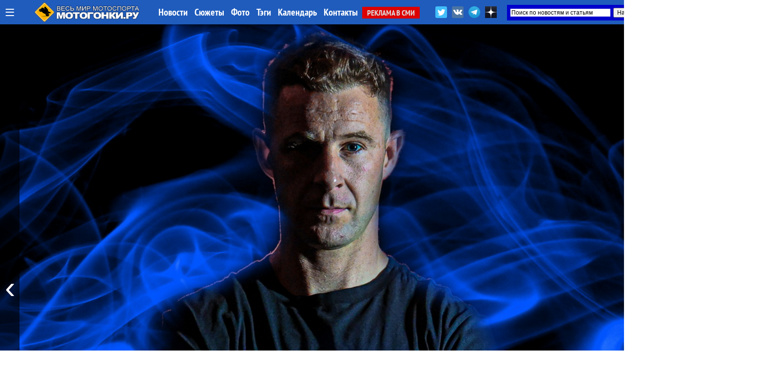

--- FILE ---
content_type: text/html; charset=UTF-8
request_url: https://motogonki.ru/superbike/7-09-2023_world_superbike_-_shocking_blue_johnathan_rea_zajavil_ob_uhode_iz_kawasaki_racing_team.html
body_size: 27510
content:
<!doctype html>
<html>
<head>
<title>World Superbike - Shocking Blue: Джонатан Рэй заявил об уходе из Kawasaki Racing Team / МОТОГОНКИ.РУ</title>
<meta NAME="Author" CONTENT="Copyrighted content: Кирилл Чернышев (C) 2023">
<meta name="Description" content="МОТОГОНКИ.РУ: Самый успешный пилот в истории Мирового Супербайка - Джонатан Рэй, выигравший 6 титулов World Superbike с Kawasaki Racing Team, объявил о переходе в PATA Yamaha по завершении сезона 2023 года">
<meta name="Keywords" content="worldsbk, супербайк, чемпионат мира, джонатан рэй, kawasaki racing team, krt, kawasaki, pata yamaha, yamaha europe, смена команды, новый контракт">
<meta http-equiv="Content-Type" content="text/html; CHARSET=utf-8">
<meta http-equiv="expires" content="Fri, 23 Jan 2026 03:22:56 GMT">
<meta http-equiv="Last-Modified" content="Thu, 07 Sep 2023 14:44:39 GMT">
<meta name="google-site-verification" content="RoeIaOHVXS9d9gQv05SS2fYOTX8e3uqtnJl_s0oAFMg" />
<meta property="og:title" content="World Superbike - Shocking Blue: Джонатан Рэй заявил об уходе из Kawasaki Racing Team / МОТОГОНКИ.РУ" />
<meta property="og:image" content="https://motogonki.ru/images/news/7-09-2023_world_superbike_-_shocking_blue_johnathan_rea_zajavil_ob_uhode_iz_kawasaki_racing_team.jpg" />
<meta property="og:image:alt" content="World Superbike - Shocking Blue: Джонатан Рэй заявил об уходе из Kawasaki Racing Team / МОТОГОНКИ.РУ" />
<meta property="og:description" content="Самый успешный пилот в истории Мирового Супербайка - Джонатан Рэй, выигравший 6 титулов World Superbike с Kawasaki Racing Team, объявил о переходе в PATA Yamaha по завершении сезона 2023 года" />
<meta property="og:type" content="article"/>
<meta property="og:url" content="https://motogonki.ru/superbike/7-09-2023_world_superbike_-_shocking_blue_johnathan_rea_zajavil_ob_uhode_iz_kawasaki_racing_team.html" />
<meta property="og:site_name" content="МОТОГОНКИ.РУ"/>
<meta name="twitter:title" content="World Superbike - Shocking Blue: Джонатан Рэй заявил об уходе из Kawasaki Racing Team / МОТОГОНКИ.РУ">
<meta name="twitter:url" content="https://motogonki.ru/superbike/7-09-2023_world_superbike_-_shocking_blue_johnathan_rea_zajavil_ob_uhode_iz_kawasaki_racing_team.html">
<meta name="twitter:image" content="https://motogonki.ru/images/news/7-09-2023_world_superbike_-_shocking_blue_johnathan_rea_zajavil_ob_uhode_iz_kawasaki_racing_team.jpg">
<meta name="twitter:site" content="@motogonkiru">
<meta name="twitter:description" content="Самый успешный пилот в истории Мирового Супербайка - Джонатан Рэй, выигравший 6 титулов World Superbike с Kawasaki Racing Team, объявил о переходе в PATA Yamaha по завершении сезона 2023 года">
<meta name="twitter:card" content="summary_large_image">
<meta name="revisit-after" content="1 day">
<meta name="robots" content="ALL">
<meta name="rating" content="GENERAL">
<meta name="distribution" content="GLOBAL">
<meta name="document-state" content="DYNAMIC">
<meta name="resource-type" content="DOCUMENT">
<link rel="icon" href="https://motogonki.ru/favicon.ico" type="image/x-icon">
<link rel="shortcut icon" href="/favicon.ico">
<meta name="viewport" content="width=1920, user-scalable=yes">
<LINK REL="stylesheet" TYPE="text/css" HREF="/main.css" TITLE="wide">

<!-- <link rel="stylesheet" type="text/css" href="/source/jquery.fancybox.css?v=2.1.5" media="screen" /> -->
<link rel="stylesheet" type="text/css" href="/js/jquery.fancybox.min.css">

<link href="https://vjs.zencdn.net/8.10.0/video-js.css" rel="stylesheet" />

<style type="text/css">

.container { margin: 0 auto; }

.frame {
	height: auto;
	overflow: hidden;
}
.scrollbar {
	margin: 0 0 1em 0;
	height: 5px;
	background: #ccc;
	line-height: 0;
}
.scrollbar .handle {
	width: 100px;
	height: 100%;
	background: #292a33;
	cursor: pointer;
}
.scrollbar .handle .mousearea {
	position: absolute;
	top: -9px;
	left: 0;
	width: 100%;
	height: 20px;
}

.btn2 {
	position: absolute;
	top:1px;
	border-radius:5px 5px 0 0;
	border:1px solid #dddddd;
	background:rgba(255,200,0,0.4);
	font-size:15px;
	font-family: 'PT Sans Narrow';
	padding: 8px;
	line-height: 28px;
	margin:0 1px 0 0;
	cursor: pointer;
}

.btn2:hover, .btn2:active {
	background:rgba(0,0,0,1);
	color:#ffffff;
	border: 1px solid #000000;
}

.pages {
	list-style: none;
	margin: 20px 0;
	padding: 0;
	text-align: center;
}
.pages li {
	display: inline-block;
	width: 14px;
	height: 14px;
	margin: 0 4px;
	text-indent: -999px;
	border-radius: 10px;
	cursor: pointer;
	overflow: hidden;
	background: #fff;
	box-shadow: inset 0 0 0 1px rgba(0,0,0,.2);
}
.pages li:hover {
	background: #aaa;
}
.pages li.active {
	background: #666;
}
.controls { text-align: center; }
.oneperframe { }

#page-preloader {
    position: fixed;
    left: 0;
    top: 0;
    right: 0;
    bottom: 0;
    background: #000;
    z-index: 100500;
}

#page-preloader .prebanner {
    width: 100%;
    height: 100%;
    position: absolute;
    left: 0;
    top: 0;
    margin: 0;
}


.b-popup{
    z-index:10000;
    width:100%;
    min-height:100%;
    background-color: rgba(0,0,0,0.7);
    overflow:hidden;
    position:fixed;
    top:0px;
}
.b-popup .b-popup-content{
    font-size:24px;
    overflow:hidden;
    text-align:center;
    margin:200px auto;
    width:60%;
    overflow:hidden;
    height: auto;
    padding:60px;
    background-color: #ffffff;
    border-radius:5px;
    box-shadow: 0px 0px 10px #000;
}

.closebutton {
    color:#ffffff;
    text-decoration:none;
    background-color:#ff0000;
    padding:10px;
    border-radius:5px;
}

.infobutton {
    color:#ffffff;
    text-decoration:none;
    background-color:#666666;
    padding:10px;
    border-radius:5px;
}

.fancybox-slide--iframe .fancybox-content {
    width  : 100%;
    height : 100%;
    max-width  : 100%;
    max-height : 100%;
    margin: 0;
}


</style>

<!-- Yandex.Metrika counter -->
<script type="text/javascript" >
   (function(m,e,t,r,i,k,a){m[i]=m[i]||function(){(m[i].a=m[i].a||[]).push(arguments)};
   m[i].l=1*new Date();k=e.createElement(t),a=e.getElementsByTagName(t)[0],k.async=1,k.src=r,a.parentNode.insertBefore(k,a)})
   (window, document, "script", "https://mc.yandex.ru/metrika/tag.js", "ym");

   ym(47691, "init", {
        clickmap:true,
        trackLinks:true,
        accurateTrackBounce:true
   });
</script>
<noscript><div><img src="https://mc.yandex.ru/watch/47691" style="position:absolute; left:-9999px;" alt="" /></div></noscript>
<!-- /Yandex.Metrika counter -->


<!-- Yandex.RTB -->
<script>window.yaContextCb=window.yaContextCb||[]</script>
<script src="https://yandex.ru/ads/system/context.js" async></script>

<!--
<script src="/js/jquery-1.11.0.min.js"></script>
<script src="/js/jquery.cookie.js"></script>
<script src="/source/jquery.fancybox.js?v=2.1.5"></script>
 -->

<script src="/js/jquery-3.2.1.min.js"></script>
<script src="/js/jquery.fancybox.min.js"></script>

<script src="/js/plugins.js"></script>
<script src="/js/sly.min.js"></script>

<script async src="//vk.com/js/api/openapi.js?152"></script>
<script async src="//vk.com/js/api/openapi.js?116"></script>

<!-- <script async src="/js/adsbygoogle.js"></script> -->
<script async src="/js/google_service.js"></script>


<style>
body
{
	background-color: rgba(0,0,0,0);
	margin: 0px;
	padding: 0px;

}
</style>

<!-- <script charset="UTF-8" src="//web.webpushs.com/js/push/bbb7d1a3dd5a49c92d6c96f942ad7762_1.js" async></script> -->

<script type="text/javascript" async>!function(){var t=document.createElement("script");t.type="text/javascript",t.async=!0,t.src="https://vk.com/js/api/openapi.js?169",t.onload=function(){VK.Retargeting.Init("VK-RTRG-1179963-5zXcc"),VK.Retargeting.Hit()},document.head.appendChild(t)}();</script><noscript><img src="https://vk.com/rtrg?p=VK-RTRG-1179963-5zXcc" style="position:fixed; left:-999px;" alt=""/></noscript>

<!-- Global site tag (gtag.js) - Google Analytics -->
<script async src="https://www.googletagmanager.com/gtag/js?id=G-ZRYXK6QN0V"></script>
<script>
  window.dataLayer = window.dataLayer || [];
  function gtag(){dataLayer.push(arguments);}
  gtag('js', new Date());

  gtag('config', 'G-ZRYXK6QN0V');
</script>



</head>

<BODY oncopy="return false">
             
<script src="//vk.com/js/api/openapi.js?136" async></script>
<script type="text/javascript">
  VK.init({apiId: 5049293, onlyWidgets: true});
</script>


<!-- Yandex.RTB R-A-645939-19 -->
<script>
window.yaContextCb.push(() => {
    Ya.Context.AdvManager.render({
        "blockId": "R-A-645939-19",
        "type": "fullscreen",
        "platform": "desktop"
    })
})
</script>




<INDEX>
<DIV id="topmenu" STYLE="z-index:10000; width: 100%; min-width:1340px; height: auto; padding: 0px; position: fixed; top:0; left:0;">

	<DIV STYLE="width: 100%; min-width:1340px; margin:0 auto; height: 50px; padding: 0px; background: rgba(32,92,188,1);  box-shadow: 0 0 10px rgba(0,0,0,0.8);">

	<DIV STYLE="width: 1340px; min-width:1340px; margin:0 auto; height: 50px; padding: 0px;">

	
		<div style="float:left; margin: 0 10px; height:50px;">
			<a href="javascript:void(0);" onclick="hidediv('channelmenu');" style="font-size:35px; text-decoration:none; color:#ffffff; line-height:50px; margin:0 auto;" title="Все разделы">&#8801;</a>
		</div>

		<div style="float:left; width:280px; padding:0; margin:0 auto; overflow:hidden;">
			<div style="width:218px; margin:5px auto; overflow:hidden;">
				<A HREF="/" title="МОТОГОНКИ.РУ - Все новости мотоспорта"><IMG SRC="/title/motogonki-logo2017.png" height=40 ALT="МОТОГОНКИ.РУ - ВЕСЬ МОТОСПОРТ: MotoGP, Супербайк, Мотокросс, FMX, Фристайл, Супермото, Кросс"></A>
			</div>
		</div>


		<DIV STYLE="float: left; line-height:50px; width:auto; text-align:left;">
			<A HREF="/news/" CLASS="atop">Новости</A>
			<A HREF="/story/" CLASS="atop">Сюжеты</A>
			<A HREF="/images/" CLASS="atop">Фото</A>	
			<A HREF="/tags/" CLASS="atop">Тэги</A>	

			<!-- <A HREF="/video/" CLASS="atop">Видео</A> -->
			<A HREF="/calendar-motosport.html" CLASS="atop">Календарь</A>
			<!-- <A HREF="/ncyclopedia.html" CLASS="atop">Энциклопедия</A>
			<A HREF="/search.html" CLASS="atop">Поиск</A> -->
			<A HREF="/insider.html" CLASS="atop">Контакты</A>
			<A HREF="/adv.html" CLASS="inmenu221">РЕКЛАМА В СМИ</A>
		</DIV>

			<div style="float:right; width:450px; height: 42px; margin: 0 auto; overflow:hidden;">

				<div style="float:left; height:32px; margin:10px 0 0 0; overflow:hidden;">
					<a href="https://twitter.com/motogonkiru" target=_blank><img src="/title/social/twitter.png" width=24 title="МОТОГОНКИ.РУ в Twitter" style="margin: 3px;"></a>
					<a href="https://vk.com/motogonkiru" target=_blank><img src="/title/social/vkontakte.png" width=24 title="МОТОГОНКИ.РУ в VK" style="margin: 3px;"></a>
					<a href="https://t.me/wwwmotogonkiru" target=_blank><img src="/title/social/telegram.png" width=24 title="МОТОГОНКИ.РУ в Telegram" style="margin: 3px;"></a>
					<a href="https://zen.yandex.ru/motogonkiru" target=_blank><img src="/title/social/zen.png" width=24 title="МОТОГОНКИ.РУ в Яндекс.Дзен" style="margin: 3px;"></a>
				<!--		<A HREF="/push.html" CLASS="atop" style="float:left; background:rgba(255,0,0,0.7); border-radius:5px; padding:0 5px; margin:11px 10px 0 0; font-weight:normal;">Уведомления</A> -->
				</div>

				<div style="float:right; width:300px; height: 32px; margin:10px 0 0 0; overflow:hidden;">
					<div class="ya-site-form ya-site-form_inited_no" data-bem="{&quot;action&quot;:&quot;https://motogonki.ru/poisk.html&quot;,&quot;arrow&quot;:true,&quot;bg&quot;:&quot;#0000cc&quot;,&quot;fontsize&quot;:12,&quot;fg&quot;:&quot;#000000&quot;,&quot;language&quot;:&quot;ru&quot;,&quot;logo&quot;:&quot;rb&quot;,&quot;publicname&quot;:&quot;Поиск на СМИ МОТОГОНКИ.РУ&quot;,&quot;suggest&quot;:true,&quot;target&quot;:&quot;_blank&quot;,&quot;tld&quot;:&quot;ru&quot;,&quot;type&quot;:2,&quot;usebigdictionary&quot;:true,&quot;searchid&quot;:2338952,&quot;input_fg&quot;:&quot;#000000&quot;,&quot;input_bg&quot;:&quot;#ffffff&quot;,&quot;input_fontStyle&quot;:&quot;normal&quot;,&quot;input_fontWeight&quot;:&quot;normal&quot;,&quot;input_placeholder&quot;:&quot;Поиск по новостям и статьям&quot;,&quot;input_placeholderColor&quot;:&quot;#000000&quot;,&quot;input_borderColor&quot;:&quot;#0000cc&quot;}"><form action="https://yandex.ru/search/site/" method="get" target="_blank" accept-charset="utf-8"><input type="hidden" name="searchid" value="2338952"/><input type="hidden" name="l10n" value="ru"/><input type="hidden" name="reqenc" value=""/><input type="search" name="text" value=""/><input type="submit" value="Найти"/></form></div><style type="text/css">.ya-page_js_yes .ya-site-form_inited_no { display: none; }</style><script type="text/javascript">(function(w,d,c){var s=d.createElement('script'),h=d.getElementsByTagName('script')[0],e=d.documentElement;if((' '+e.className+' ').indexOf(' ya-page_js_yes ')===-1){e.className+=' ya-page_js_yes';}s.type='text/javascript';s.async=true;s.charset='utf-8';s.src=(d.location.protocol==='https:'?'https:':'http:')+'//site.yandex.net/v2.0/js/all.js';h.parentNode.insertBefore(s,h);(w[c]||(w[c]=[])).push(function(){Ya.Site.Form.init()})})(window,document,'yandex_site_callbacks');</script>
				</div>

			</div>

	</DIV>

	</DIV>

	<DIV id="channelmenu" style="position:absolute; margin:-1px auto; width:100%; padding: 0; display:none;">
		<DIV style="margin:0 auto; padding: 0; width:auto; height:110px; overflow:hidden;">
		<div style="margin:0 auto; padding: 0; width:1340px; height:100px; box-shadow: 0 0 10px rgba(0,0,0,0.8); border-radius:0 0 5px 5px; border-bottom:1px solid #ffffff; background: rgba(32,92,188,1);">
		<div style="height:100px; width:auto; margin-left:105px;">
		<!-- -- CHANNEL MENU ----------------------------------------------- -->
		
				<div style="float:left; height:25px; width:16%; margin: 10px 0px 0px 10px;">
					<a href="/motonews/" style="line-height:40px; padding:0 10px 0 10px; text-decoration:none; color:#ffffff;" title="Все новости мира moto: обзоры мотовыставок и мотоиндустрии, презентации новых мотоциклов, отчеты компаний, технологии и коллекции мотоэкипировки, прямое освещение мотосалонов Intermot, EICMA и др. Мотовесна, Мотозима">
						Новости индустрии
					</a>
				</div>
				
				<div style="float:left; height:25px; width:16%; margin: 10px 0px 0px 10px;">
					<a href="/testdrive/" style="line-height:40px; padding:0 10px 0 10px; text-decoration:none; color:#ffffff;" title="Эксклюзивные Тест-драйвы и обзоры самых последних новинок от производителей мотоциклов со всего мира! Особое мнение специального корреспондента Портала МОТОГОНКИ.РУ Тора Сагена (Великобритания, Raptors&Rockets).">
						ТЕСТ-ДРАЙВЫ
					</a>
				</div>
				
				<div style="float:left; height:25px; width:10%; margin: 10px 0px 0px 10px;">
					<a href="/motogp/" style="line-height:40px; padding:0 10px 0 10px; text-decoration:none; color:#ffffff;" title="Чемпионат мира Мото Гран-При (MotoGP, Moto2, Moto3) - элитный чемпионат по шоссейно-кольцевым мотогонкам на специально созданных прототипах. Многие технологии мигрируют на гражданский конвейер. Чемпионат проходит в 19 этапов по всему миру, в различных климатических условиях. Титулы разыгрываются в трех классах: MotoGP - Королевский класс (1000 куб.см.), Moto2 - средний (600 куб.см.) и Moto3 - начальный класс (250 куб.см.). В 2010 новый 4-тактный Moto2 полностью заменил классический 2-тактный GP250, а в 2012 на смену GP125 пришел Moto3, где спортсмены соревнуются на 1-цил. 250-кубовых 4-тактных мотоциклах. МОТОГОНКИ.РУ и журнал RACEMAG представляют эксклюзивный контент в совместном проекте с DORNA Sports SL и компанией DIALEN Motorsports.
">
						MotoGP
					</a>
				</div>
				
				<div style="float:left; height:25px; width:10%; margin: 10px 0px 0px 10px;">
					<a href="/superbike/" style="line-height:40px; padding:0 10px 0 10px; text-decoration:none; color:#ffffff;" title="Мир Супербайка - это не только чемпионат мира по шоссейно-кольцевым мотогонкам World Superbike (WSBK), но и лучшие национальные серии - British Superbike (BSB), AMA Superbike, Испанский (CEV) и итальянский (CIV) чемпионаты, Открытый чемпионат Германии (IDM) и другие. Соревнования делятся на классы: специально подготовленные для гонок мотоциклы Superbike (с двигателями 1000-1200 куб.см.) и Supersport (600-955 куб.см.), а также стоковые, где технику не подвергают серьезным модификациям - STK-1000 (для литровых спортбайков) и STK-600 (для шестисоток).">
						Супербайк
					</a>
				</div>
				
				<div style="float:left; height:25px; width:16%; margin: 10px 0px 0px 10px;">
					<a href="/mx/" style="line-height:40px; padding:0 10px 0 10px; text-decoration:none; color:#ffffff;" title="Новости чемпионата Мира по мотокроссу MXGP, MX2, Чемпионата Европы, Чемпионата России по мотокроссу, Первенства, MXGPRussia, Гран-При MXGP. Фото и видео. Интервью с гонщиками. Евгений Бобрышев и BOS GP. Результаты, календарь соревнований и состав команд. Все внедорожные чемпионаты в одном разделе: чемпионаты России, США и Европы. А также кубки и чемпионаты по эндуро. ">
						Мотокросс и Суперкросс
					</a>
				</div>
				
				<div style="float:left; height:25px; width:16%; margin: 10px 0px 0px 10px;">
					<a href="/offroad/" style="line-height:40px; padding:0 10px 0 10px; text-decoration:none; color:#ffffff;" title="Внедорожные мотогонки - Dakar, ралли, ралли-рейды, трофи, эндуро и жесткие эндуро (hardenduro), а также эндуро-кроссы, SEWC, БуйныеЕсть. Детальное ежедневное освещение Ралли-марафона Дакар 2019.">
						Эндуро и Ралли
					</a>
				</div>
				
				<div style="float:left; height:25px; width:16%; margin: 10px 0px 0px 10px;">
					<a href="/russbk/" style="line-height:40px; padding:0 10px 0 10px; text-decoration:none; color:#ffffff;" title="Чемпионат и кубки России по шоссейно-кольцевым мотогонкам проводится в трех основных классах Супербайк (1000 куб.см.) и Суперспорт (600 куб.см.), с 2022 года в стоковом STK600/1000. Подать заявку на участие в любительских категориях может любой желающий, прошедший медицинскую комиссию и получивший соответствующую лицензию МФР. Все новости, последние обновления, информация, самые свежие результаты, фотографии и видео">
						Российское кольцо
					</a>
				</div>
				
				<div style="float:left; height:25px; width:16%; margin: 10px 0px 0px 10px;">
					<a href="/roadrace/" style="line-height:40px; padding:0 10px 0 10px; text-decoration:none; color:#ffffff;" title="Различные мировые и национальные шоссейно-кольцевые гоночные серии: Турист-Трофи на острове Мэн (Isle of Man TT), чемпионат мира по гонкам на выносливость World Endurance, гонки на минимотоциклах и другие.">
						Мировой мотоспорт
					</a>
				</div>
				
				<div style="float:left; height:25px; width:10%; margin: 10px 0px 0px 10px;">
					<a href="/speedway/" style="line-height:40px; padding:0 10px 0 10px; text-decoration:none; color:#ffffff;" title="Ледовый и трековый спидвей - вид спорта, где наши гонщики всегда были лидерами">
						Спидвей
					</a>
				</div>
				
				<div style="float:left; height:25px; width:10%; margin: 10px 0px 0px 10px;">
					<a href="/supermoto/" style="line-height:40px; padding:0 10px 0 10px; text-decoration:none; color:#ffffff;" title="Супермото - сравнительно молодой, но наиболее перспективный вид мотогонок: внедорожные мотоциклы ставятся на шоссейную резину, получают более жесткие подвески и начинается нереальный отжиг... Мотард - новая мода среди российских байкеров. Ведь в городах, да еще и российских на них только и можно ездить!">
						Супермото
					</a>
				</div>
				
				<div style="float:left; height:25px; width:16%; margin: 10px 0px 0px 10px;">
					<a href="/freestyle/" style="line-height:40px; padding:0 10px 0 10px; text-decoration:none; color:#ffffff;" title="Мотофристайл или Freestyle Motocross (FMX) - молодой, но уже официально признанный вид спорта. Мотофристайл - это невероятные трюки, которые самые отвязные кроссмены планеты выполняют на высоте до 20 метров. 
Уличный фристайл или Стантрайдинг (Stuntriding) - абсолютно новый вид спорта, еще не получилвший одобрения FIM. Однако трюкачей, способных проехать несколько километров на заднем колесе у нас хватает, что гарантирует широкое развитие этого вида спорта в будущем. Все вместе - это ФРИСТАЙЛ (FREESTYLE), то, что выходит за рамки каждодневной езды и вызывает восхищение у зрителей.">
						Фристайл
					</a>
				</div>
				
				<div style="float:left; height:25px; width:16%; margin: 10px 0px 0px 10px;">
					<a href="/extras/" style="line-height:40px; padding:0 10px 0 10px; text-decoration:none; color:#ffffff;" title="Различные мотоновости, не подпадающие ни под одну из тематик, но непосредственно касающиеся мотоспорта и мотоциклов. Новинки производителей, эксклюзивные новости, экипировка, курьезные случаи, мотокультура и все такое прочее">
						EXTRAS!
					</a>
				</div>
						</div>
		</div>
		</DIV>
	</DIV>


</DIV>

			

<!-- MAINBODY -->


<!-- Exp ver 12 / Dec.2025 -->

<script>
function scrollWin()
{
	window.scrollTo(0, 600);
}
</script>

<div style="height:50px;"></div>

<DIV style="position: relative; margin: 0px auto 0px auto; width:100%; max-width:1900px; min-width:1360px; height:1080px; overflow:hidden;">

	<div class="prev" style="z-index:150; position:absolute; left:0; height:1080px; width:40px; margin: 0; padding:0; overflow:hidden; cursor: pointer; background:rgba(0,0,0,0.6);">
                <button class="btn" style="position:absolute; left:0px; height:100%; width:40px; text-decoration:none; margin:0 auto; color:#ffffff; background:rgba(0,0,0,0.1); border:0; font-size:64px; cursor: pointer;">&#8249;</button>
		
	</div>

	<div class="next" style="z-index:150; position:absolute; right:0; height:1080px; width:40px; margin:0; padding:0; overflow:hidden; cursor: pointer; background:rgba(0,0,0,0.6);">
		<button class="btn" style="position:absolute; right:0px; height:100%; width:40px; text-decoration:none; margin:0 auto; color:#ffffff; background:rgba(0,0,0,0.1); border:0; font-size:64px; cursor: pointer;">&#8250;</button>
	</div>

	<section class="mainbanner" id="mainbanner">
		<DIV style="float:left; position: relative; height:1080px; overflow:hidden; background: url(/images/news/7-09-2023_world_superbike_-_shocking_blue_johnathan_rea_zajavil_ob_uhode_iz_kawasaki_racing_team.jpg); background-position: center center; background-size: cover; background-repeat: no-repeat;">
		
		<div style="position: absolute; margin:0 5%; bottom: 0px; padding: 0px 0px 60px 0px; width:90%; z-index:300; text-align:left; border-radius:10px 10px 0 0; background-color:rgba(255,255,255,0);">
		
			</div>
		
		</DIV>
		
		<DIV style="float:left; position: relative; height:1080px; overflow:hidden; background: url(/images/news/21-01-2026_6-kratnyj_chempion_mira_po_superbajku_johnathan_rea_vernulsja_v_honda_pervye_fotografii.jpg); background-position: center center; background-size: cover; background-repeat: no-repeat;">
		
			<div style="position: relative; width:100%; height:100%; z-index:600; background: rgb(0,0,0); background: linear-gradient(0deg, rgba(0,0,0,0.7595238779105392) 12%, rgba(0,212,255,0) 37%);">
			
		<div style="position: absolute; margin:0 5%; bottom: 0px; padding: 0px 0px 60px 0px; width:90%; z-index:300; text-align:left; border-radius:10px 10px 0 0; background-color:rgba(0,0,0,0.5);">
		
			<div style="float:left; padding:40px 140px 0 140px;"><a href="/superbike/21-01-2026_6-kratnyj_chempion_mira_po_superbajku_johnathan_rea_vernulsja_v_honda_pervye_fotografii.html" class="topheader_white" style="text-decoration:none; font-family:Raleway; color:white; font-size:50px; line-height:110%; text-align:left !important;">6-кратный чемпион мира по Супербайку Джонатан Рэй вернулся в Honda: первые фотографии</a>
			<a href="/superbike/21-01-2026_6-kratnyj_chempion_mira_po_superbajku_johnathan_rea_vernulsja_v_honda_pervye_fotografii.html" style="background:rgba(255,0,0,0.8); margin: -20px 0 0 15px; border-radius:5px; line-height: 50px; color:#ffffff; padding:7px 15px 7px 15px;">читать</a></div>
			</div>
		
			</div>
			
		</DIV>
		
		<DIV style="float:left; position: relative; height:1080px; overflow:hidden; background: url(/images/news/16-12-2025_evropejskij_sezon_world_superbike_2026_goda_startuet_v_portugalii_v_nachale_marta.jpg); background-position: center center; background-size: cover; background-repeat: no-repeat;">
		
			<div style="position: relative; width:100%; height:100%; z-index:600; background: rgb(0,0,0); background: linear-gradient(0deg, rgba(0,0,0,0.7595238779105392) 12%, rgba(0,212,255,0) 37%);">
			
		<div style="position: absolute; margin:0 5%; bottom: 0px; padding: 0px 0px 60px 0px; width:90%; z-index:300; text-align:left; border-radius:10px 10px 0 0; background-color:rgba(0,0,0,0.5);">
		
			<div style="float:left; padding:40px 140px 0 140px;"><a href="/superbike/16-12-2025_evropejskij_sezon_world_superbike_2026_goda_startuet_v_portugalii_v_nachale_marta.html" class="topheader_white" style="text-decoration:none; font-family:Raleway; color:white; font-size:50px; line-height:110%; text-align:left !important;">Европейский сезон World Superbike 2026 года стартует в Португалии в начале марта</a>
			<a href="/superbike/16-12-2025_evropejskij_sezon_world_superbike_2026_goda_startuet_v_portugalii_v_nachale_marta.html" style="background:rgba(255,0,0,0.8); margin: -20px 0 0 15px; border-radius:5px; line-height: 50px; color:#ffffff; padding:7px 15px 7px 15px;">читать</a></div>
			</div>
		
			</div>
			
		</DIV>
		
		<DIV style="float:left; position: relative; height:1080px; overflow:hidden; background: url(/images/news/28-11-2025_oficialno_spisok_uchastnikov_chempionata_mira_world_superbike_2026_goda-123819.jpg); background-position: center center; background-size: cover; background-repeat: no-repeat;">
		
			<div style="position: relative; width:100%; height:100%; z-index:600; background: rgb(0,0,0); background: linear-gradient(0deg, rgba(0,0,0,0.7595238779105392) 12%, rgba(0,212,255,0) 37%);">
			
		<div style="position: absolute; margin:0 5%; bottom: 0px; padding: 0px 0px 60px 0px; width:90%; z-index:300; text-align:left; border-radius:10px 10px 0 0; background-color:rgba(0,0,0,0.5);">
		
			<div style="float:left; padding:40px 140px 0 140px;"><a href="/superbike/28-11-2025_oficialno_spisok_uchastnikov_chempionata_mira_world_superbike_2026_goda.html" class="topheader_white" style="text-decoration:none; font-family:Raleway; color:white; font-size:50px; line-height:110%; text-align:left !important;">Официально: список участников чемпионата мира World Superbike 2026 года</a>
			<a href="/superbike/28-11-2025_oficialno_spisok_uchastnikov_chempionata_mira_world_superbike_2026_goda.html" style="background:rgba(255,0,0,0.8); margin: -20px 0 0 15px; border-radius:5px; line-height: 50px; color:#ffffff; padding:7px 15px 7px 15px;">читать</a></div>
			</div>
		
			</div>
			
		</DIV>
		
		<DIV style="float:left; position: relative; height:1080px; overflow:hidden; background: url(/images/news/26-11-2025_piloty_motogp_dzhejk_dikson_i_somkjat_shantra_debjutirovali_s_honda_hrc_worldsbk_-_kto_bystree_.jpg); background-position: center center; background-size: cover; background-repeat: no-repeat;">
		
			<div style="position: relative; width:100%; height:100%; z-index:600; background: rgb(0,0,0); background: linear-gradient(0deg, rgba(0,0,0,0.7595238779105392) 12%, rgba(0,212,255,0) 37%);">
			
		<div style="position: absolute; margin:0 5%; bottom: 0px; padding: 0px 0px 60px 0px; width:90%; z-index:300; text-align:left; border-radius:10px 10px 0 0; background-color:rgba(0,0,0,0.5);">
		
			<div style="float:left; padding:40px 140px 0 140px;"><a href="/superbike/26-11-2025_piloty_motogp_dzhejk_dikson_i_somkjat_shantra_debjutirovali_s_honda_hrc_worldsbk_-_kto_bystree_.html" class="topheader_white" style="text-decoration:none; font-family:Raleway; color:white; font-size:50px; line-height:110%; text-align:left !important;">Пилоты MotoGP Джейк Диксон и Сомкьят Шантра дебютировали с Honda HRC WorldSBK - кто быстрее?</a>
			<a href="/superbike/26-11-2025_piloty_motogp_dzhejk_dikson_i_somkjat_shantra_debjutirovali_s_honda_hrc_worldsbk_-_kto_bystree_.html" style="background:rgba(255,0,0,0.8); margin: -20px 0 0 15px; border-radius:5px; line-height: 50px; color:#ffffff; padding:7px 15px 7px 15px;">читать</a></div>
			</div>
		
			</div>
			
		</DIV>
		
		<DIV style="float:left; position: relative; height:1080px; overflow:hidden; background: url(/images/news/24-11-2025_worldspb_pervyj_spisok_komand_i_motociklov_novogo_chempionata_world_sportbike_2026.jpg); background-position: center center; background-size: cover; background-repeat: no-repeat;">
		
			<div style="position: relative; width:100%; height:100%; z-index:600; background: rgb(0,0,0); background: linear-gradient(0deg, rgba(0,0,0,0.7595238779105392) 12%, rgba(0,212,255,0) 37%);">
			
		<div style="position: absolute; margin:0 5%; bottom: 0px; padding: 0px 0px 60px 0px; width:90%; z-index:300; text-align:left; border-radius:10px 10px 0 0; background-color:rgba(0,0,0,0.5);">
		
			<div style="float:left; padding:40px 140px 0 140px;"><a href="/superbike/24-11-2025_worldspb_pervyj_spisok_komand_i_motociklov_novogo_chempionata_world_sportbike_2026.html" class="topheader_white" style="text-decoration:none; font-family:Raleway; color:white; font-size:50px; line-height:110%; text-align:left !important;">WorldSPB: первый список команд и мотоциклов нового чемпионата World Sportbike 2026</a>
			<a href="/superbike/24-11-2025_worldspb_pervyj_spisok_komand_i_motociklov_novogo_chempionata_world_sportbike_2026.html" style="background:rgba(255,0,0,0.8); margin: -20px 0 0 15px; border-radius:5px; line-height: 50px; color:#ffffff; padding:7px 15px 7px 15px;">читать</a></div>
			</div>
		
			</div>
			
		</DIV>
		
		<DIV style="float:left; position: relative; height:1080px; overflow:hidden; background: url(/images/news/6-11-2025_kitajskie_perspektivy_zavod_kove_vstupaet_v_world_sportbike_v_statuse_dejstvujuschego_chempiona_mira.jpg); background-position: center center; background-size: cover; background-repeat: no-repeat;">
		
			<div style="position: relative; width:100%; height:100%; z-index:600; background: rgb(0,0,0); background: linear-gradient(0deg, rgba(0,0,0,0.7595238779105392) 12%, rgba(0,212,255,0) 37%);">
			
		<div style="position: absolute; margin:0 5%; bottom: 0px; padding: 0px 0px 60px 0px; width:90%; z-index:300; text-align:left; border-radius:10px 10px 0 0; background-color:rgba(0,0,0,0.5);">
		
			<div style="float:left; padding:40px 140px 0 140px;"><a href="/superbike/6-11-2025_kitajskie_perspektivy_zavod_kove_vstupaet_v_world_sportbike_v_statuse_dejstvujuschego_chempiona_mira.html" class="topheader_white" style="text-decoration:none; font-family:Raleway; color:white; font-size:50px; line-height:110%; text-align:left !important;">Китайские перспективы: завод Kove вступает в World Sportbike в статусе действующего чемпиона мира</a>
			<a href="/superbike/6-11-2025_kitajskie_perspektivy_zavod_kove_vstupaet_v_world_sportbike_v_statuse_dejstvujuschego_chempiona_mira.html" style="background:rgba(255,0,0,0.8); margin: -20px 0 0 15px; border-radius:5px; line-height: 50px; color:#ffffff; padding:7px 15px 7px 15px;">читать</a></div>
			</div>
		
			</div>
			
		</DIV>
		
	</section>
	</DIV>
<!-- ---------- MAINWRAP        ------------------------- -->

<div style="height:150px; min-width:1280px; max-width:1870px; width:100%; background:#dd0000; margin: 15px auto 15px; padding:15px;">
<center>
<a href="https://motogonki.ru/tags/eicma2025" style="margin:0 auto; font-size:72px; font-family:'Arial Black'; color:rgba(255,255,255,1); letter-spacing: -6px; word-spacing: -4px;"><strong>Миланский Мотосалон EICMA 2025</strong></a>
<p style="margin:0 auto; font-size:32px; font-family:'Arial'; color:rgba(255,255,255,1);">Ключевые новинки мотоиндустрии и живые фотографии</a> 
<a href="https://motogonki.ru/tags/eicma2025"><button style="font-size:24px;">Подробнее</button></a>
</p>
</center>
</div>

<div class="mainWrap" id="mainWrap" style="position:relative; min-width:1600px; max-width:1600px; width:100%; margin:-30px auto; border-radius:10px; z-index:200; overflow:hidden; padding:0; background:rgba(255,255,255,1);">

				<!-- Direct link: //motogonki.ru/superbike/7-09-2023_world_superbike_-_shocking_blue_johnathan_rea_zajavil_ob_uhode_iz_kawasaki_racing_team.html -->
				<!-- Copyright by MOTOGONKI.RU (C) 2023 -->
				<div style="clear:both; height:auto; width:100%; padding:0px; margin:0px; overflow:hidden;"><div style="float:right; width:360px; margin:0px; padding:30px 0 0 0; text-align:center; overflow:hidden;"><div style="margin:-30px 0px 20px 0px; padding: 20px 0 20px 0; background-color:#dd0000; text-align:center;"><a href="/superbike/" class="titlenews">Супербайк</a></div><div style="width:inherit; margin:0 auto;"><div id="banner" class="banner" style="overflow:hidden; width:360px; min-height: 360px; height:auto; max-height:650px; margin:0 auto 15px 0;">
<div style="position:relative; overflow:hidden; max-width:360; width:auto; height:auto; padding:0; margin:0px auto; text-align:center;">
<a href="https://rocketrussia.pro/sale/bolshaya_zimnyaya_aktsiya_smk_i_axor/?utm_source=ewmotors&utm_medium=banner&utm_campaign=motogonki&utm_content=jan26&utm_term=smkaxor" target="_blank" onclick="window.top.document.getElementById('count').src='//motogonki.ru/go/click.php?2623';"><img src="//motogonki.ru/images/adv/20251231122939clone20251231122920bnrsmk-axor-300-600-1.jpg" width=100% title="Реклама: ООО «Ист Вест Моторс», ИНН 7743838807. Erid: 2SDnjbtLN3z" hspace=0 vspace=0 border=0></a>

<div style="position:absolute; top:0px; left:0px; border:0px; border-radius:5px; margin: 2px; padding: 4px; line-height: 10px; font-size: 10px; font-face:Arial Narrow; color:#666666; background-color:#efefef; overflow:hidden; width:auto; height:auto; text-align:center;">
Реклама
</div>


<a href="javascript:void();" onclick="showhide('2623','block')"><div style="position:absolute; top:0px; border-radius:5px; right:0px; border:0px; margin: 2px; padding: 4px; line-height: 10px; font-size: 11px; font-face:Arial Narrow; color:#666666; background-color:#efefef; overflow:hidden; width:auto; height:auto; text-align:center;">
&#9776;
</div></a>


<div id="2623" style="display:none; position:absolute; top:0px; right:0px; border:0px; margin: 2px; border-radius:5px; padding: 4px; line-height: 10px; font-size: 11px; font-face:Arial Narrow; color:#666666; background-color:#efefef; overflow:hidden; width:auto; height:auto; text-align:center;">
Реклама: ООО «Ист Вест Моторс», ИНН 7743838807. Erid: 2SDnjbtLN3z
</div>

</div></div><div id="daynews" style="background-color:#ffffff; text-align:left; margin:0px; padding:0; display:none;">
		<div style="float:left; background:rgba(0,0,0,0.5); height:44px; margin: 5px 0 0 0; padding:5px 0 0 0; border-radius:0 5px 0 0; border:1px solid rgba(0,0,0,0); width:49%; line-height:40px; border-left:0px; cursor:pointer; text-align:center; color:#ffffff;" onclick="hidediv('daynews'); hidediv('subj');">
			Публикации на тему
		</div>
		<div style="float:left; background:rgba(255,255,255,1); height:50px; margin: 0; padding:0 0 5px 0; border-radius:5px 5px 0 0; border:1px solid #666666; border-bottom:0px; width:49%; line-height:60px; cursor:pointer; text-align:center; color:#000000;" onclick="hidediv('daynews'); hidediv('subj');">
			<b>Новости за этот день</b>
		</div>
		<div style="clear:both; text-align:left; font-size:22px; font-weight:bold; color:#dd0000; margin:10px 0 10px 0; padding:20px 0 0 0;">ПУБЛИКАЦИИ ЗА 7 сентября 2023</div><div style="margin:10px 0x; padding:10px 0; height:auto; overflow:hidden; text-align:justify;"><img src="/images/news/thumbs/7-09-2023_motociklov_v_rossii_stalo_bolshe_novye_japonskie_chetyrehsotki_honda_postupili_v_salony_dilerov-170436.jpg" style="float:left; width:90px; margin:0 20px 0 0;"><a href="/motonews/7-09-2023_motociklov_v_rossii_stalo_bolshe_novye_chetyrehsotki_honda.html" class="titlenews8" style="font-family:Raleway; font-size:16px; font-weight:normal;">Мотоциклов в России стало больше: новые четырехсотки Honda</a></div><div style="margin:10px 0x; padding:10px 0; height:auto; overflow:hidden; text-align:justify;"><img src="/images/news/thumbs/7-09-2023_bolshaja_deza_ili_sensacija_motogp_za_i_protiv_perehoda_marka_marquez_a_v_gresini_racing.jpg" style="float:left; width:90px; margin:0 20px 0 0;"><a href="/motogp/7-09-2023_bolshaja_deza_ili_sensacija_motogp_za_i_protiv_perehoda_marka_marquez_a_v_gresini_racing.html" class="titlenews8" style="font-family:Raleway; font-size:16px; font-weight:normal;">Большая деза или сенсация MotoGP: ЗА и ПРОТИВ перехода Марка Маркеса в Gresini Racing</a></div><div style="margin:10px 0x; padding:10px 0; height:auto; overflow:hidden; text-align:justify;"><img src="/images/news/thumbs/7-09-2023_novyj_chempionata_mira_supermotocross_startuet_v_eti_vyhodnye_v_amerike-204533.jpg" style="float:left; width:90px; margin:0 20px 0 0;"><a href="/mx/7-09-2023_novyj_chempionat_mira_supermotocross_startuet_v_eti_vyhodnye_v_amerike.html" class="titlenews8" style="font-family:Raleway; font-size:16px; font-weight:normal;">Новый чемпионат мира SuperMotoCross стартует в эти выходные в Америке</a></div><div style="margin:10px 0x; padding:10px 0; height:auto; overflow:hidden; text-align:justify;"><img src="/images/news/thumbs/7-09-2023_gran-pri_indii_motogp_sostoitsja_dorna_rasskazhet_o_rekonstrukcii_buddh_international_circuit.jpg" style="float:left; width:90px; margin:0 20px 0 0;"><a href="/motogp/7-09-2023_gran-pri_indii_motogp_sostoitsja_dorna_rasskazhet_o_rekonstrukcii_buddh_international_circuit.html" class="titlenews8" style="font-family:Raleway; font-size:16px; font-weight:normal;">Гран-При Индии MotoGP состоится: Dorna расскажет о реконструкции Buddh International Circuit</a></div><div style="margin:10px 0x; padding:10px 0; height:auto; overflow:hidden; text-align:justify;"><img src="/images/news/thumbs/7-09-2023_motogp_nelovkij_moment_-_marc_marquez_pospeshil_oprovergnut_sluh_o_kontrakte_s_gresini_ducati.jpg" style="float:left; width:90px; margin:0 20px 0 0;"><a href="/motogp/7-09-2023_motogp_nelovkij_moment_-_marc_marquez_neukljuzhe_oproverg_sluh_o_kontrakte_s_gresini_ducati.html" class="titlenews8" style="font-family:Raleway; font-size:16px; font-weight:normal;">MotoGP: Неловкий момент - Марк Маркес неуклюже опроверг слух о контракте с Gresini Ducati</a></div><div style="margin:10px 0x; padding:10px 0; height:auto; overflow:hidden; text-align:justify;"><img src="/images/news/thumbs/7-09-2023_motogp_2023_pekko_bagnaia_-_ob_avarii_v_barselone_spasibo_tem_kto_sovershenstvoval_nashu_ekipirovku_.jpg" style="float:left; width:90px; margin:0 20px 0 0;"><a href="/motogp/7-09-2023_motogp_pekko_bagnaia_-_ob_avarii_v_barselone_spasibo_tem_kto_usovershenstvoval_ekipirovku_.html" class="titlenews8" style="font-family:Raleway; font-size:16px; font-weight:normal;">MotoGP: Пекко Баньяя - об аварии в Барселоне: спасибо тем, кто усовершенствовал экипировку!</a></div><div style="margin:10px 0x; padding:10px 0; height:auto; overflow:hidden; text-align:justify;"><img src="/images/news/thumbs/7-09-2023_worldsbk_johnathan_rea_-_o_prichinah_perehoda_v_pata_yamaha.jpg" style="float:left; width:90px; margin:0 20px 0 0;"><a href="/superbike/7-09-2023_worldsbk_johnathan_rea_-_o_prichinah_perehoda_v_pata_yamaha.html" class="titlenews8" style="font-family:Raleway; font-size:16px; font-weight:normal;">WorldSBK: Джонатан Рэй - о причинах перехода в PATA Yamaha</a></div><div style="margin:10px 0x; padding:10px 0; height:auto; overflow:hidden; text-align:justify;"><img src="/images/news/thumbs/7-09-2023_motogp_franchesko_bagnaia_uspeshno_proshel_medkomissiju_v_mizano.jpg" style="float:left; width:90px; margin:0 20px 0 0;"><a href="/motogp/7-09-2023_motogp_franchesko_bagnaia_uspeshno_proshel_medkomissiju_v_mizano.html" class="titlenews8" style="font-family:Raleway; font-size:16px; font-weight:normal;">MotoGP: Франческо Баньяя успешно прошел медкомиссию в Мизано</a></div><div style="margin:10px 0x; padding:10px 0; height:auto; overflow:hidden; text-align:justify;"><img src="/images/news/thumbs/13-07-2023_otkrovenie_ikony_valentino_rossi_rasskazal_o_dne_prinjatija_reshenija_ob_uhode_iz_motogp-101542.jpg" style="float:left; width:90px; margin:0 20px 0 0;"><a href="/motogp/7-09-2023_otkrovenie_ikony_valentino_rossi_rasskazal_o_dne_prinjatija_reshenija_ob_uhode_iz_motogp.html" class="titlenews8" style="font-family:Raleway; font-size:16px; font-weight:normal;">Откровение Иконы: Валентино Росси рассказал о дне принятия решения об уходе из MotoGP</a></div><div style="margin:10px 0x; padding:10px 0; height:auto; overflow:hidden; text-align:justify;"><img src="/images/news/thumbs/7-09-2023_motogp_2023_marc_marquez_vyzhidaet_-_zver_vnutri_menja_teper_na_korotkom_povodke.jpg" style="float:left; width:90px; margin:0 20px 0 0;"><a href="/motogp/7-09-2023_motogp_2023_marc_marquez_vyzhidaet_-_zver_vnutri_menja_teper_na_korotkom_povodke.html" class="titlenews8" style="font-family:Raleway; font-size:16px; font-weight:normal;">MotoGP 2023: Марк Маркес выжидает - Зверь внутри меня теперь на коротком поводке</a></div></div><div id="subj" style="background-color:#ffffff; text-align:left; margin:0px; padding:0;">
		<div style="float:left; background:rgba(255,255,255,1); height:50px; margin: 0; padding:0 0 5px 0; border-radius:5px 5px 0 0; border:1px solid #666666; border-bottom:0px; width:49%; line-height:60px; cursor:pointer; text-align:center; color:#000000;" onclick="hidediv('daynews'); hidediv('subj');">
			<b>Публикации на тему</b>
		</div>
		<div style="float:left; background:rgba(0,0,0,0.5); height:44px; margin: 5px 0 0 0; padding:5px 0 0 0; border-radius:0 5px 0 0; border:1px solid rgba(0,0,0,0); width:49%; line-height:40px; border-left:0px; cursor:pointer; text-align:center; color:#ffffff;" onclick="hidediv('daynews'); hidediv('subj');">
			Новости за этот день
		</div>
		<div style="clear:both; text-align:left; font-size:22px; font-weight:bold; color:#dd0000; padding:20px 0 0 0; margin:10px 0 10px 0;">ПУБЛИКАЦИИ НА ЭТУ ТЕМУ:</div><div style="margin:10px 0x; padding:10px 0; height:auto; overflow:hidden; text-align:justify;"><img src="/images/news/thumbs/12-11-2025_worldspb_mtm_kawasaki_budet_predstavljat_zavod_v_novom_chempionate_world_sportbike.jpg" style="float:left; width:90px; margin:0 20px 0 0;"><a href="/superbike/12-11-2025_worldspb_mtm_kawasaki_budet_predstavljat_zavod_v_novom_chempionate_world_sportbike.html" class="titlenews8" style="font-family:Raleway; font-size:16px; font-weight:normal;">WorldSPB: MTM Kawasaki будет представлять завод в новом чемпионате World Sportbike</a></div><div style="margin:10px 0x; padding:10px 0; height:auto; overflow:hidden; text-align:justify;"><img src="/images/news/thumbs/26-11-2025_worldsbk_2026_bessmennyj_inzhener_alvaro_bautisty_pereshel_v_pata_yamaha.jpg" style="float:left; width:90px; margin:0 20px 0 0;"><a href="/superbike/26-11-2025_worldsbk_2026_bessmennyj_inzhener_alvaro_bautisty_pereshel_v_pata_yamaha.html" class="titlenews8" style="font-family:Raleway; font-size:16px; font-weight:normal;">WorldSBK 2026: Бессменный инженер Альваро Баутисты перешел в PATA Yamaha</a></div><div style="margin:10px 0x; padding:10px 0; height:auto; overflow:hidden; text-align:justify;"><img src="/images/news/thumbs/30-11-2025_6-kratnyj_chempion_mira_po_superbajku_johnathan_rea_poluchil_novyj_shans_pomoch_honda_racing.jpg" style="float:left; width:90px; margin:0 20px 0 0;"><a href="/superbike/30-11-2025_6-kratnyj_chempion_mira_po_superbajku_johnathan_rea_poluchil_novyj_shans_pomoch_honda_racing.html" class="titlenews8" style="font-family:Raleway; font-size:16px; font-weight:normal;">6-кратный чемпион мира по Супербайку Джонатан Рэй получил новый шанс помочь Honda Racing</a></div><div style="margin:10px 0x; padding:10px 0; height:auto; overflow:hidden; text-align:justify;"><img src="/images/news/thumbs/21-01-2026_6-kratnyj_chempion_mira_po_superbajku_johnathan_rea_vernulsja_v_honda_pervye_fotografii.jpg" style="float:left; width:90px; margin:0 20px 0 0;"><a href="/superbike/21-01-2026_6-kratnyj_chempion_mira_po_superbajku_johnathan_rea_vernulsja_v_honda_pervye_fotografii.html" class="titlenews8" style="font-family:Raleway; font-size:16px; font-weight:normal;">6-кратный чемпион мира по Супербайку Джонатан Рэй вернулся в Honda: первые фотографии</a></div><div style="margin:10px 0x; padding:10px 0; height:auto; overflow:hidden; text-align:justify;"><img src="/images/news/thumbs/13-01-2026_menedzher_cainam_racing_team_-_o_shansah_andrea_iannone_vyjti_na_start_v_world_superbike_2026.jpg" style="float:left; width:90px; margin:0 20px 0 0;"><a href="/superbike/13-01-2026_menedzher_cainam_racing_team_-_o_shansah_andrea_iannone_vyjti_na_start_v_world_superbike_2026.html" class="titlenews8" style="font-family:Raleway; font-size:16px; font-weight:normal;">Менеджер Cainam Racing Team - о шансах Андреа Янноне выйти на старт в World Superbike 2026</a></div><div style="margin:10px 0x; padding:10px 0; height:auto; overflow:hidden; text-align:justify;"><img src="/images/news/thumbs/16-12-2025_evropejskij_sezon_world_superbike_2026_goda_startuet_v_portugalii_v_nachale_marta.jpg" style="float:left; width:90px; margin:0 20px 0 0;"><a href="/superbike/16-12-2025_evropejskij_sezon_world_superbike_2026_goda_startuet_v_portugalii_v_nachale_marta.html" class="titlenews8" style="font-family:Raleway; font-size:16px; font-weight:normal;">Европейский сезон World Superbike 2026 года стартует в Португалии в начале марта</a></div><div style="margin:10px 0x; padding:10px 0; height:auto; overflow:hidden; text-align:justify;"><img src="/images/news/thumbs/17-01-2026_somkjat_shantra_slomal_ruku_pered_startom_sezona_world_superbike_2026.jpg" style="float:left; width:90px; margin:0 20px 0 0;"><a href="/superbike/17-01-2026_somkjat_shantra_slomal_ruku_pered_startom_sezona_world_superbike_2026.html" class="titlenews8" style="font-family:Raleway; font-size:16px; font-weight:normal;">Сомкьят Шантра сломал руку перед стартом сезона World Superbike 2026</a></div><div style="margin:10px 0x; padding:10px 0; height:auto; overflow:hidden; text-align:justify;"><img src="/images/news/thumbs/4-12-2025_cfmoto_nanimaet_mirovogo_motogonschika_dlja_razrabotki_superbajka_v4_sr-rr.jpg" style="float:left; width:90px; margin:0 20px 0 0;"><a href="/superbike/4-12-2025_cfmoto_nanimaet_mirovogo_motogonschika_dlja_razrabotki_superbajka_v4_sr-rr.html" class="titlenews8" style="font-family:Raleway; font-size:16px; font-weight:normal;">CFMoto нанимает мирового мотогонщика для разработки супербайка V4 SR-RR</a></div><div style="margin:10px 0x; padding:10px 0; height:auto; overflow:hidden; text-align:justify;"><img src="/images/news/thumbs/10-01-2026_andrea_iannone_ne_uspevaet_novaja_komanda_ne_gotova_k_predsezonke_worldsbk_2026.jpg" style="float:left; width:90px; margin:0 20px 0 0;"><a href="/superbike/10-01-2026_andrea_iannone_ne_uspevaet_novaja_komanda_ne_gotova_k_predsezonke_worldsbk_2026.html" class="titlenews8" style="font-family:Raleway; font-size:16px; font-weight:normal;">Андреа Янноне не успевает: новая команда не готова к предсезонке WorldSBK 2026</a></div><div style="margin:10px 0x; padding:10px 0; height:auto; overflow:hidden; text-align:justify;"><img src="/images/news/thumbs/8-01-2026_sezon_world_superbike_2026_otkrojut_testy_v_herese_budut_vse_krome_andrea_iannone_.jpg" style="float:left; width:90px; margin:0 20px 0 0;"><a href="/superbike/8-01-2026_sezon_world_superbike_2026_otkrojut_testy_v_herese_budut_vse_krome_andrea_iannone_.html" class="titlenews8" style="font-family:Raleway; font-size:16px; font-weight:normal;">Сезон World Superbike 2026 откроют тесты в Хересе: будут все, кроме Андреа Янноне</a></div></div>

		<div id="newsheader" style="float:left; background:rgba(255,255,255,1); height:50px; margin: 0; padding:0 0 5px 0; border-radius:5px 5px 0 0; border:1px solid #666666; border-bottom:0px; width:87%; line-height:60px; text-align:center; color:#000000;">
			<b>Лента новостей</b>
		</div>

		<a href="/news/">
		<div style="float:left; background:rgba(0,0,0,0.5); height:44px; margin: 5px 0 0 0; padding:5px 0 0 0; border-radius:0 5px 0 0; border:1px solid rgba(0,0,0,0); width:12%; line-height:40px; border-left:0px; cursor:pointer; text-align:center; color:rgba(255,255,255,0.6); text-decoration:none; font-size:32px;" title="Новостная лента">
			<b>&raquo;</b>
		</div>
		</a>

		<div style="clear:both; background-color:#ffffff; text-align:left; margin:0px; padding:0;">

			<div ID="newscontainer" name="newscontainer" style="margin:0; padding:0;">
			
	<div style="padding: 20px 0; border-bottom:1px dotted #666666;">
		<a href="/motogp/23-01-2026_harlej_vryvaetsja_v_motogp_na_skorosti_300_km_ch_vse_o_harley-davidson_bagger_world_cup_2026.html"><img src="//motogonki.ru/images/news/thumbs/22-01-2026_harlej_vryvaetsja_v_motogp_na_skorosti_300_km_ch_vse_o_harley-davidson_bagger_world_cup_2026.jpg" style="max-width:100%; margin-bottom:10px;"></a>
		<div style="clear:both;"><a href="/motogp/23-01-2026_harlej_vryvaetsja_v_motogp_na_skorosti_300_km_ch_vse_o_harley-davidson_bagger_world_cup_2026.html" class="points33">Харлей врывается в MotoGP на скорости 300 км/ч! Всё о Harley-Davidson Bagger World Cup 2026</a></div>

		<br>

		<a class="label red pull-left" href="/motogp/" style="text-transform: uppercase; text-decoration: none;"><b>MotoGP</b></a>
		<span class="pull-right" style="float:right;">сегодня</span>

	</div>
	
	<div style="padding: 20px 0; border-bottom:1px dotted #666666;">
		
		<div style="clear:both;"><a href="/motogp/8-01-2026_vse_prezentacii_komand_motogp_2026_goda.html" class="points33">Все презентации команд MotoGP 2026 года</a></div>

		<br>

		<a class="label red pull-left" href="/motogp/" style="text-transform: uppercase; text-decoration: none;"><b>MotoGP</b></a>
		<span class="pull-right" style="float:right;">8 января</span>

	</div>
	
	<div style="padding: 20px 0; border-bottom:1px dotted #666666;">
		
		<div style="clear:both;"><a href="/motogp/22-01-2026_koshmar_jorge_martina_prodolzhaetsja_pilot_aprilia_snova_mozhet_propustit_testy_motogp_v_sepange.html" class="points33">Кошмар Хорхе Мартина продолжается: пилот Aprilia снова может пропустить тесты MotoGP в Сепанге</a></div>

		<br>

		<a class="label red pull-left" href="/motogp/" style="text-transform: uppercase; text-decoration: none;"><b>MotoGP</b></a>
		<span class="pull-right" style="float:right;">22 января</span>

	</div>
	
	<div style="padding: 20px 0; border-bottom:1px dotted #666666;">
		
		<div style="clear:both;"><a href="/motogp/21-01-2026_gulf_i_trackhouse_motogp_vernulis_dve_novyh_livrei_vmesto_odnoj_i_dve_koncepcii_na_sezon-2026.html" class="points33">Gulf и TrackHouse MotoGP вернулись: две новых ливреи вместо одной и две концепции на сезон-2026</a></div>

		<br>

		<a class="label red pull-left" href="/motogp/" style="text-transform: uppercase; text-decoration: none;"><b>MotoGP</b></a>
		<span class="pull-right" style="float:right;">21 января</span>

	</div>
	
	<div style="padding: 20px 0; border-bottom:1px dotted #666666;">
		
		<div style="clear:both;"><a href="/mx/21-01-2026_chkalovskij_motokross_istorija_interesnye_fakty_i_zhdat_li_sobytie_v_2026_godu.html" class="points33">Чкаловский Мотокросс: история, интересные факты и ждать ли событие в 2026 году</a></div>

		<br>

		<a class="label red pull-left" href="/mx/" style="text-transform: uppercase; text-decoration: none;"><b>Мотокросс и Суперкросс</b></a>
		<span class="pull-right" style="float:right;">21 января</span>

	</div>
	
	<div style="padding: 20px 0; border-bottom:1px dotted #666666;">
		
		<div style="clear:both;"><a href="/extras/21-01-2026_ilon_mask_razvlekaetsja_-_opponenty_otvechajut_kak_vnedrenie_starlink_v_aviacii_privelo_k_publichnomu_konfliktu_s_ryanair.html" class="points33">Илон Маск развлекается - оппоненты отвечают: как внедрение Starlink в авиации привело к публичному конфликту с Ryanair</a></div>

		<br>

		<a class="label red pull-left" href="/extras/" style="text-transform: uppercase; text-decoration: none;"><b>EXTRAS!</b></a>
		<span class="pull-right" style="float:right;">21 января</span>

	</div>
	
	<div style="padding: 20px 0; border-bottom:1px dotted #666666;">
		
		<div style="clear:both;"><a href="/motogp/21-01-2026_novyj_prototip_motogp_yamaha_v4_yzr-m1_2026_tehnicheskie_harakteristiki_fotografii_i_video.html" class="points33">Новый прототип MotoGP Yamaha V4 YZR-M1 (2026): технические характеристики, фотографии и видео</a></div>

		<br>

		<a class="label red pull-left" href="/motogp/" style="text-transform: uppercase; text-decoration: none;"><b>MotoGP</b></a>
		<span class="pull-right" style="float:right;">21 января</span>

	</div>
	
			</div>


		</div>
		<div id="banner3" style="min-height:360px; height:auto; max-height:650px; width:360px; overflow:hidden; margin:15px auto 0 auto;">
		<!-- banner 3 -- news body -->
		
<div style="position:relative; overflow:hidden; max-width:360; width:auto; height:auto; padding:0; margin:0px auto; text-align:center;">
<a href="https://rocketrussia.pro/sale/bolshaya_zimnyaya_aktsiya_smk_i_axor/?utm_source=ewmotors&utm_medium=banner&utm_campaign=motogonki&utm_content=jan26&utm_term=smkaxor" target="_blank" onclick="window.top.document.getElementById('count').src='//motogonki.ru/go/click.php?2621';"><img src="//motogonki.ru/images/adv/20251231122920bnrsmk-axor-300-600-1.jpg" width=100% title="Реклама: ООО «Ист Вест Моторс», ИНН 7743838807. Erid: 2SDnjbtLN3z" hspace=0 vspace=0 border=0></a>

<div style="position:absolute; top:0px; left:0px; border:0px; border-radius:5px; margin: 2px; padding: 4px; line-height: 10px; font-size: 10px; font-face:Arial Narrow; color:#666666; background-color:#efefef; overflow:hidden; width:auto; height:auto; text-align:center;">
Реклама
</div>


<a href="javascript:void();" onclick="showhide('2621','block')"><div style="position:absolute; top:0px; border-radius:5px; right:0px; border:0px; margin: 2px; padding: 4px; line-height: 10px; font-size: 11px; font-face:Arial Narrow; color:#666666; background-color:#efefef; overflow:hidden; width:auto; height:auto; text-align:center;">
&#9776;
</div></a>


<div id="2621" style="display:none; position:absolute; top:0px; right:0px; border:0px; margin: 2px; border-radius:5px; padding: 4px; line-height: 10px; font-size: 11px; font-face:Arial Narrow; color:#666666; background-color:#efefef; overflow:hidden; width:auto; height:auto; text-align:center;">
Реклама: ООО «Ист Вест Моторс», ИНН 7743838807. Erid: 2SDnjbtLN3z
</div>

</div>
		</div>

		<div id="banner33" style="display:none;"></div>
		<div id="banner2" style="display:none;"></div>


	</div>
	</div><div id="arth" class="arth" style="float:left; width:1160px; z-index:3000; margin:0 0 0 0; background-color:#ffffff; padding:0px;">

					<div id="tophead" style="margin:0px; overflow:hidden; text-align:left; width:1080px; background-color:#ffffff; z-index:10000;">

						<div style="float:right; margin:15px 15px 0px 0px; min-width:250px; width:auto; overflow:hidden; line-height:25px; z-index:10001;">
							<div id="hitslive" style="float:right; overflow:hidden; min-width:50px; width:auto; z-index:10001;">30334</div>

							7 сентября 2023 в 17:44 <img src="/title/hits.png" style="width:32px; height:32px; margin:-12px 10px;">
						</div>

						<div style="float: left; width:80px; height:90px; margin:10px 20px 0px 10px; border-radius:15px; z-index:10001; background:url(//motogonki.ru/images/50_Kirill_Chernyshev.jpg); background-size:cover; background-position:top center; background-repeat:no-repeat;" title="Кирилл Чернышев">&nbsp;</div>
						<div style="float: left; width: auto; margin:15px 0px 0px 0px; line-height:20px; z-index:10001;">

							<b>Кирилл Чернышев</b>, редактор, тест-пилот <A href="//motogonki.ru/legal.html"><font color=#888888>&copy; MOTOGONKI.RU</font></a></div></div><div id="nhead" style="width:1080px; margin:0 0 0 50px; z-index:10002;"><h1 class="newsheader">World Superbike - Shocking Blue: Джонатан Рэй заявил об уходе из Kawasaki Racing Team</h1></div></div><div id="leftWrap" class="leftWrap" style="width:auto; margin:0 auto; padding:0px 0px 0px 85px; overflow:hidden;"><div id="articlebody" style="width:970px; margin:0 auto; padding:0px;"><div class="news2013" style="width:100%; margin:0px; padding:0px; -moz-user-select: none; -webkit-user-select: none; -ms-user-select:none; user-select:none;-o-user-select:none;" unselectable="on" onselectstart="return false;" onmousedown="return false;"><!-- Copyrighted content! -->
                                <span style="font-weight:bold; font-size:24px;">Самый успешный пилот в истории Мирового Супербайка - Джонатан Рэй, выигравший 6 титулов World Superbike с Kawasaki Racing Team, объявил о переходе в PATA Yamaha по завершении сезона 2023 года.</span>

				<div id="innerads" style="position:relative; width:970px; height:auto; margin:30px 0;">
				
<div style="position:relative; overflow:hidden; max-width:800; width:auto; height:auto; padding:0; margin:0px auto; text-align:center;">
<a href="https://rocketrussia.pro/sale/bolshaya_zimnyaya_aktsiya_smk_i_axor/?utm_source=ewmotors&utm_medium=banner&utm_campaign=motogonki&utm_content=jan26&utm_term=smkaxor" target="_blank" onclick="window.top.document.getElementById('count').src='//motogonki.ru/go/click.php?2620';"><img src="//motogonki.ru/images/adv/20251231122527smk-axor-800-1.jpg" width=100% title="Реклама: ООО «Ист Вест Моторс», ИНН 7743838807. Erid: 2SDnjbrrNme" hspace=0 vspace=0 border=0></a>

<div style="position:absolute; top:0px; left:0px; border:0px; border-radius:5px; margin: 2px; padding: 4px; line-height: 10px; font-size: 10px; font-face:Arial Narrow; color:#666666; background-color:#efefef; overflow:hidden; width:auto; height:auto; text-align:center;">
Реклама
</div>


<a href="javascript:void();" onclick="showhide('2620','block')"><div style="position:absolute; top:0px; border-radius:5px; right:0px; border:0px; margin: 2px; padding: 4px; line-height: 10px; font-size: 11px; font-face:Arial Narrow; color:#666666; background-color:#efefef; overflow:hidden; width:auto; height:auto; text-align:center;">
&#9776;
</div></a>


<div id="2620" style="display:none; position:absolute; top:0px; right:0px; border:0px; margin: 2px; border-radius:5px; padding: 4px; line-height: 10px; font-size: 11px; font-face:Arial Narrow; color:#666666; background-color:#efefef; overflow:hidden; width:auto; height:auto; text-align:center;">
Реклама: ООО «Ист Вест Моторс», ИНН 7743838807. Erid: 2SDnjbrrNme
</div>

</div>
				</div>

				<div id="topliner" style="height:1px; width:auto;"></div>
				<p class="artp"><u>МОТОГОНКИ.РУ, 7 сентября 2023</u> - Новость, которая могла бы шокировать любого. Все свои высшие достижения в <A href="https://motogonki.ru/superbike/" class="hotlink" target=_blank>World Superbike</A> Рэй сделал, благодаря супер плодотворному сотрудничеству с заводом Kawasaki и его испанской официальной командой. Рэй вступил в нее в 2015 году, с первого же сезона став чемпионом мира. Сезон 2023 года является уже 9-м в карьере Джонатана в черно-зеленых цветах. Причем, сама нынешняя команда KRT немногим взрослее этой карьеры: барселонская Provec Racing получила заводской мандат Kawasaki только в 2011 году и стала чемпионом мира с Томом Сайксом в 2013. </p><p class="artp">Джонатану Рэю уже 36 лет, на его счету (помимо 6 мировых титулов) более 100 побед в гонках. Kawasaki Racing Team предлагала ему продление контракта на 2024 год, но Джонатан передумал. </p><p class="artp">По сути, нынешний Kawasaki Ninja ZX-10RR был создан под влиянием Джонатана Рэя, но теперь северный ирландец считает, что ему нужен новый вызов. </p><p class="artp">Переход в заводскую команду PATA Yamaha стал неожиданной новостью. Таким образом, Рэй за свою карьеру в <A href="https://motogonki.ru/superbike/" class="hotlink" target=_blank>World Superbike</A> меняет производителя мотоциклов в третий раз: он вступил в <a href="https://motogonki.ru/superbike/" class="hotlink" target=_blank>WSBK</a> по линии Honda Racing в 2008, став частью официального (но незаводского) проекта Ten Kate Honda. Вместе с TKR он выиграл много гонок, но технически не имел возможности бороться за титул. В Kawasaki ему предоставили байк, который позволил реализовать Джонатану все мечты - стать чемпионом мира 6 лет подряд, с 2015 по 2020 год. </p><p class="artp">Контракт с Yamaha Europe подписан сроком на 2 года - на 2024 и 2025 год.</p>
				<!-- Copyright by MOTOGONKI.RU (C) 2023 -->
				<!-- Direct link: //motogonki.ru/superbike/7-09-2023_world_superbike_-_shocking_blue_johnathan_rea_zajavil_ob_uhode_iz_kawasaki_racing_team.html -->
				<!-- Copyrighted content! --></div></div><div style="clear:both; height:50px;"></div>
	<div style="position:relative; z-index:8000; width:1070px; height:auto; margin:-15px -50px 0px -50px; padding:0 -50px;">
	<div style="height:20px; font-size:20px; padding:0px 0px 10px 26px; margin:0px; line-height:100%;"><b>Важные новости</b></div><button id="left-button22" onMouseOver="this.style.cursor='pointer'" onclick="scrollLft2()" style="position:absolute; bottom:195px; left:0px; border:5px solid #eeeeee; margin:0; padding:5px 8px; border-radius:50%; overflow:hidden; background-color:rgb(0,0,0,50%); color:#ffffff; font-size:24px;">&#x1F870;</button><button id="right-button22" onMouseOver="this.style.cursor='pointer'" onclick="scrollRight2()" style="position:absolute; bottom:195px; right:0px; border:5px solid #eeeeee; margin:0; padding:5px 8px; border-radius:50%; overflow:hidden; background-color:rgb(0,0,0,50%); color:#ffffff; font-size:24px;">&#x1F872;</button><div id="insiderv" style="clear:both; scroll-behavior:smooth; width:100%; height:auto; margin:0px; padding:0px; overflow:hidden;"><div style="width:2616px; height:auto; margin:0px; padding:0 0 5px 0; overflow:hidden;"><div style="float:left; width:16px; height:372px; margin:0px 3px 0px 2px; padding:0px; overflow:hidden; background:#ffffff; border:1px solid #ffffff;">&nbsp;</div><div style="float:left; width:250px; height:auto; margin:0px 3px 0px 2px; padding:0px; overflow:hidden; line-height:100%; border-radius:10px; background:#f5f5f5; border:1px solid #e5e5e5;"><div style="width:100%; height:180px; margin:0 auto; padding:0px; overflow:hidden; line-height:100%;"><a href="https://motogonki.ru/motogp/23-01-2026_harlej_vryvaetsja_v_motogp_na_skorosti_300_km_ch_vse_o_harley-davidson_bagger_world_cup_2026.html" target=_blank"><img src="https://motogonki.ru/images/news/thumbs/22-01-2026_harlej_vryvaetsja_v_motogp_na_skorosti_300_km_ch_vse_o_harley-davidson_bagger_world_cup_2026.jpg" border=0 alt="Харлей врывается в MotoGP на скорости 300 км/ч! Всё о Harley-Davidson Bagger World Cup 2026" style="width:100%"></a></div><div style="width:90%; height:180px; margin:10px auto; padding:0px; overflow:hidden; line-height:120%;"><a href="https://motogonki.ru/motogp/23-01-2026_harlej_vryvaetsja_v_motogp_na_skorosti_300_km_ch_vse_o_harley-davidson_bagger_world_cup_2026.html" target=_blank style="text-decoration:none; color:#0000dd;"><b>Харлей врывается в MotoGP на скорости 300 км/ч! Всё о Harley-Davidson Bagger World Cup 2026</b></a><br><br><span style="color:#666666;">Добро пожаловать в Америку, MotoGP! Первый реверанс новому владельцу чемпионата мира по Мото Гран-При, компании Liberty Media от испанского промоутера - введение в серию совершенно нового класса, о котором раньше никто бы и подумать не мог. А сегодня это - реальность: гонки на тяжелых круизерах Harley-Davidson в статусе Кубка Мира в рамках чемпионата MotoGP 2026 года. Вся информация о Harley-Davidson Bagger World Cup</span></div></div><div style="float:left; width:250px; height:auto; margin:0px 3px 0px 2px; padding:0px; overflow:hidden; line-height:100%; border-radius:10px; background:#f5f5f5; border:1px solid #e5e5e5;"><div style="width:100%; height:180px; margin:0 auto; padding:0px; overflow:hidden; line-height:100%;"><a href="https://motogonki.ru/motogp/8-01-2026_vse_prezentacii_komand_motogp_2026_goda.html" target=_blank"><img src="https://motogonki.ru/images/news/thumbs/8-01-2026_vse_prezentacii_komand_motogp_2026_goda-164733.jpg" border=0 alt="Все презентации команд MotoGP 2026 года" style="width:100%"></a></div><div style="width:90%; height:180px; margin:10px auto; padding:0px; overflow:hidden; line-height:120%;"><a href="https://motogonki.ru/motogp/8-01-2026_vse_prezentacii_komand_motogp_2026_goda.html" target=_blank style="text-decoration:none; color:#0000dd;"><b>Все презентации команд MotoGP 2026 года</b></a><br><br><span style="color:#666666;">Сезон Мото Гран-При 2026 года стартует с презентации Pramac Racing MotoGP 13 января, затем, нас ждет ежедневный шквал анонсов и трансляций до самого февраля. Расписание презентаций MotoGP 2026: со ссылками на видео - обновляется по мере поступления информации.</span></div></div><div style="float:left; width:250px; height:auto; margin:0px 3px 0px 2px; padding:0px; overflow:hidden; line-height:100%; border-radius:10px; background:#f5f5f5; border:1px solid #e5e5e5;"><div style="width:100%; height:180px; margin:0 auto; padding:0px; overflow:hidden; line-height:100%;"><a href="https://motogonki.ru/motogp/22-01-2026_koshmar_jorge_martina_prodolzhaetsja_pilot_aprilia_snova_mozhet_propustit_testy_motogp_v_sepange.html" target=_blank"><img src="https://motogonki.ru/images/news/thumbs/22-01-2026_koshmar_jorge_martina_prodolzhaetsja_pilot_aprilia_snova_mozhet_propustit_testy_motogp_v_sepange.jpg" border=0 alt="Кошмар Хорхе Мартина продолжается: пилот Aprilia снова может пропустить тесты MotoGP в Сепанге" style="width:100%"></a></div><div style="width:90%; height:180px; margin:10px auto; padding:0px; overflow:hidden; line-height:120%;"><a href="https://motogonki.ru/motogp/22-01-2026_koshmar_jorge_martina_prodolzhaetsja_pilot_aprilia_snova_mozhet_propustit_testy_motogp_v_sepange.html" target=_blank style="text-decoration:none; color:#0000dd;"><b>Кошмар Хорхе Мартина продолжается: пилот Aprilia снова может пропустить тесты MotoGP в Сепанге</b></a><br><br><span style="color:#666666;">Как сообщают хорошо информированные коллеги из Испании, пилот Aprilia Racing Хорхе Мартин рискует не попасть на первые официальные тесты сезона MotoGP 2026 года в Сепанге (через две недели) из-за двух очень важных операций, которые ему были сделаны на днях.</span></div></div><div style="float:left; width:250px; height:auto; margin:0px 3px 0px 2px; padding:0px; overflow:hidden; line-height:100%; border-radius:10px; background:#f5f5f5; border:1px solid #e5e5e5;"><div style="width:100%; height:180px; margin:0 auto; padding:0px; overflow:hidden; line-height:100%;"><a href="https://motogonki.ru/motogp/21-01-2026_gulf_i_trackhouse_motogp_vernulis_dve_novyh_livrei_vmesto_odnoj_i_dve_koncepcii_na_sezon-2026.html" target=_blank"><img src="https://motogonki.ru/images/news/thumbs/21-01-2026_gulf_i_trackhouse_motogp_vernulis_dve_novyh_livrei_vmesto_odnoj_i_dve_koncepcii_na_sezon-2026.jpg" border=0 alt="Gulf и TrackHouse MotoGP вернулись: две новых ливреи вместо одной и две концепции на сезон-2026" style="width:100%"></a></div><div style="width:90%; height:180px; margin:10px auto; padding:0px; overflow:hidden; line-height:120%;"><a href="https://motogonki.ru/motogp/21-01-2026_gulf_i_trackhouse_motogp_vernulis_dve_novyh_livrei_vmesto_odnoj_i_dve_koncepcii_na_sezon-2026.html" target=_blank style="text-decoration:none; color:#0000dd;"><b>Gulf и TrackHouse MotoGP вернулись: две новых ливреи вместо одной и две концепции на сезон-2026</b></a><br><br><span style="color:#666666;">Команды MotoGP одна за другой проводят презентации своих новых цветов для чемпионата мира 2026 года. В один день с заводской командой Yamaha новую концепцию представила команда американского предпринимателя и гонщика Джастина Маркса - TrackHouse MotoGP Team: вместе с Gulf - в новый сезон! Что сказал о Рауле Фернандесе и Аи Огуре директор команды Давиде Бривио?</span></div></div><div style="float:left; width:250px; height:auto; margin:0px 3px 0px 2px; padding:0px; overflow:hidden; line-height:100%; border-radius:10px; background:#f5f5f5; border:1px solid #e5e5e5;"><div style="width:100%; height:180px; margin:0 auto; padding:0px; overflow:hidden; line-height:100%;"><a href="https://motogonki.ru/motogp/21-01-2026_novyj_prototip_motogp_yamaha_v4_yzr-m1_2026_tehnicheskie_harakteristiki_fotografii_i_video.html" target=_blank"><img src="https://motogonki.ru/images/news/thumbs/21-01-2026_novyj_prototip_motogp_yamaha_v4_yzr-m1_2026_tehnicheskie_harakteristiki_fotografii_i_video.jpg" border=0 alt="Новый прототип MotoGP Yamaha V4 YZR-M1 (2026): технические характеристики, фотографии и видео" style="width:100%"></a></div><div style="width:90%; height:180px; margin:10px auto; padding:0px; overflow:hidden; line-height:120%;"><a href="https://motogonki.ru/motogp/21-01-2026_novyj_prototip_motogp_yamaha_v4_yzr-m1_2026_tehnicheskie_harakteristiki_fotografii_i_video.html" target=_blank style="text-decoration:none; color:#0000dd;"><b>Новый прототип MotoGP Yamaha V4 YZR-M1 (2026): технические характеристики, фотографии и видео</b></a><br><br><span style="color:#666666;">Официальные цвета совершенно нового прототипа MotoGP Yamaha YZR-M1 с двигателем V4 модели 2026 года представлены в Джакарте. Чем отличается принципиально иной по философии и концепции мотоцикл Mission One от YZR-M1 концепции образца 2002 года? Благодаря высококачественным детальным снимкам и видео, мы можем это увидеть!</span></div></div><div style="float:left; width:250px; height:auto; margin:0px 3px 0px 2px; padding:0px; overflow:hidden; line-height:100%; border-radius:10px; background:#f5f5f5; border:1px solid #e5e5e5;"><div style="width:100%; height:180px; margin:0 auto; padding:0px; overflow:hidden; line-height:100%;"><a href="https://motogonki.ru/superbike/21-01-2026_6-kratnyj_chempion_mira_po_superbajku_johnathan_rea_vernulsja_v_honda_pervye_fotografii.html" target=_blank"><img src="https://motogonki.ru/images/news/thumbs/21-01-2026_6-kratnyj_chempion_mira_po_superbajku_johnathan_rea_vernulsja_v_honda_pervye_fotografii.jpg" border=0 alt="6-кратный чемпион мира по Супербайку Джонатан Рэй вернулся в Honda: первые фотографии" style="width:100%"></a></div><div style="width:90%; height:180px; margin:10px auto; padding:0px; overflow:hidden; line-height:120%;"><a href="https://motogonki.ru/superbike/21-01-2026_6-kratnyj_chempion_mira_po_superbajku_johnathan_rea_vernulsja_v_honda_pervye_fotografii.html" target=_blank style="text-decoration:none; color:#0000dd;"><b>6-кратный чемпион мира по Супербайку Джонатан Рэй вернулся в Honda: первые фотографии</b></a><br><br><span style="color:#666666;">Спустя 12 лет, Джонатан Рэй вновь вернулся в седло супербайка Honda Fireblade! На Circuito de Jerez стартовали частные тесты команды World Superbike, где самый титулованный и успешный мотогонщик класса приступил к работе в роли тест-пилота Team Honda HRC. Также, Рэй должен будет подменять травмированного тайского новобранца заводской команды на следующих тестах и, вероятно, на первом этапе WSBK 2026 года в Австралии.</span></div></div><div style="float:left; width:250px; height:auto; margin:0px 3px 0px 2px; padding:0px; overflow:hidden; line-height:100%; border-radius:10px; background:#f5f5f5; border:1px solid #e5e5e5;"><div style="width:100%; height:180px; margin:0 auto; padding:0px; overflow:hidden; line-height:100%;"><a href="https://motogonki.ru/motogp/20-01-2026_rynok_motogp_2027_honda_ne_byla_variantom_-_shans_prodlenija_marquez_om_kontrakta_s_ducati_ocenili.html" target=_blank"><img src="https://motogonki.ru/images/news/thumbs/20-01-2026_rynok_motogp_2027_honda_ne_byla_variantom_-_shans_prodlenija_marquez_om_kontrakta_s_ducati_ocenili.jpg" border=0 alt="Рынок MotoGP 2027: Honda не была вариантом - Шанс продления Маркесом контракта с Ducati оценили" style="width:100%"></a></div><div style="width:90%; height:180px; margin:10px auto; padding:0px; overflow:hidden; line-height:120%;"><a href="https://motogonki.ru/motogp/20-01-2026_rynok_motogp_2027_honda_ne_byla_variantom_-_shans_prodlenija_marquez_om_kontrakta_s_ducati_ocenili.html" target=_blank style="text-decoration:none; color:#0000dd;"><b>Рынок MotoGP 2027: Honda не была вариантом - Шанс продления Маркесом контракта с Ducati оценили</b></a><br><br><span style="color:#666666;">Торжественные мероприятия Campioni in Pista в Мадонне-ди-Компильо - это не только одна презентация Ducati Lenovo Team, а целое событие, разделенное на 2-3 дня. Один из таких дней полностью посвящается общению с прессой. Босс Ducati Corse Луиджи Даль′Инья и президент холдинга Ducati Клаудио Доменикали, обычно, очень разговорчивые в на таких встречах. Пообщавшиеся с ними журналисты подвели итоги и сделали выводы: как высока вероятность того, что Марк Маркес остается с Ducati?</span></div></div><div style="float:left; width:250px; height:auto; margin:0px 3px 0px 2px; padding:0px; overflow:hidden; line-height:100%; border-radius:10px; background:#f5f5f5; border:1px solid #e5e5e5;"><div style="width:100%; height:180px; margin:0 auto; padding:0px; overflow:hidden; line-height:100%;"><a href="https://motogonki.ru/motonews/19-01-2026_krasnaja_rtut_hf355_project_-_motocikl_s_dvigatelem_ferrari_moschnostju_380_sil_suschestvuet_.html" target=_blank"><img src="https://motogonki.ru/images/news/thumbs/19-01-2026_krasnaja_rtut_hf355_project_-_motocikl_s_dvigatelem_ferrari_moschnostju_380_sil_suschestvuet_.jpg" border=0 alt="Красная ртуть: HF355 Project - мотоцикл с двигателем Ferrari мощностью 380 сил существует!" style="width:100%"></a></div><div style="width:90%; height:180px; margin:10px auto; padding:0px; overflow:hidden; line-height:120%;"><a href="https://motogonki.ru/motonews/19-01-2026_krasnaja_rtut_hf355_project_-_motocikl_s_dvigatelem_ferrari_moschnostju_380_sil_suschestvuet_.html" target=_blank style="text-decoration:none; color:#0000dd;"><b>Красная ртуть: HF355 Project - мотоцикл с двигателем Ferrari мощностью 380 сил существует!</b></a><br><br><span style="color:#666666;">Несколько десятилетий существовал миф о так называемой «красной ртути» - страшной военной разработке СССР, из которой делали невероятно мощные бомбы. Эти байки до сих пор существуют в природе. Как и байки мощностью более 300 л.с. Уникальные байки. Совсем не мифические. Мотоцикл с двигателем суперкара Ferrari F355 - HF355 Project, наконец, увидел свет и был испытан на публике. Что он из себя представляет?</span></div></div><div style="float:left; width:250px; height:auto; margin:0px 3px 0px 2px; padding:0px; overflow:hidden; line-height:100%; border-radius:10px; background:#f5f5f5; border:1px solid #e5e5e5;"><div style="width:100%; height:180px; margin:0 auto; padding:0px; overflow:hidden; line-height:100%;"><a href="https://motogonki.ru/motogp/19-01-2026_svetlye_polosy_ducati_vse_podrobnosti_gonochnoj_programmy_borgo-panigale_v_motogp_2026_goda.html" target=_blank"><img src="https://motogonki.ru/images/news/thumbs/19-01-2026_svetlye_polosy_ducati_vse_podrobnosti_gonochnoj_programmy_borgo-panigale_v_motogp_2026_goda.jpg" border=0 alt="Светлые полосы Ducati: все подробности гоночной программы Борго-Панигале в MotoGP 2026 года" style="width:100%"></a></div><div style="width:90%; height:180px; margin:10px auto; padding:0px; overflow:hidden; line-height:120%;"><a href="https://motogonki.ru/motogp/19-01-2026_svetlye_polosy_ducati_vse_podrobnosti_gonochnoj_programmy_borgo-panigale_v_motogp_2026_goda.html" target=_blank style="text-decoration:none; color:#0000dd;"><b>Светлые полосы Ducati: все подробности гоночной программы Борго-Панигале в MotoGP 2026 года</b></a><br><br><span style="color:#666666;">«Иногда пары месяцев отдыха достаточно, чтобы полностью перезагрузиться!» - заявил Марк Маркес перед презентацией обновленной гоночной программы Ducati в MotoGP: сам Марк и его напарник по Ducati Lenovo Team Пекко Баньяя - оба провели два месяца "перезагрузки мозгов" с пользой. Каким предстоит новая большая схватка за титул? Видение глазами пилотов, менеджеров и инженеров Ducati Corse.</span></div></div><div style="float:left; width:250px; height:auto; margin:0px 3px 0px 2px; padding:0px; overflow:hidden; line-height:100%; border-radius:10px; background:#f5f5f5; border:1px solid #e5e5e5;"><div style="width:100%; height:180px; margin:0 auto; padding:0px; overflow:hidden; line-height:100%;"><a href="https://motogonki.ru/speedway/19-01-2026_motogonki_na_ldu_vse_transljacii_-_2_etap_lichnogo_chempionata_rossii_kamensk-uralskij.html" target=_blank"><img src="https://motogonki.ru/images/news/thumbs/19-01-2026_motogonki_na_ldu_vse_transljacii_-_2_etap_lichnogo_chempionata_rossii_kamensk-uralskij.jpg" border=0 alt="Мотогонки на льду: Все трансляции - 2 этап личного чемпионата России, Каменск-Уральский" style="width:100%"></a></div><div style="width:90%; height:180px; margin:10px auto; padding:0px; overflow:hidden; line-height:120%;"><a href="https://motogonki.ru/speedway/19-01-2026_motogonki_na_ldu_vse_transljacii_-_2_etap_lichnogo_chempionata_rossii_kamensk-uralskij.html" target=_blank style="text-decoration:none; color:#0000dd;"><b>Мотогонки на льду: Все трансляции - 2 этап личного чемпионата России, Каменск-Уральский</b></a><br><br><span style="color:#666666;">Все трансляции и результаты 2 финала (3-4 этап) ЛЧР по мотогонкам на льду (ледовый спидвей) сезона 2026 года из Каменск-Уральского со стадиона «Металлург».</span></div></div><div style="float:left; width:6px; height:372px; margin:0px 3px 0px 2px; padding:0px; overflow:hidden; background:#ffffff; border:1px solid #ffffff;">&nbsp;</div></div></div>
	</div>
	<div style="clear:both; height:50px;"></div>
	<div id="tagline" style="clear:both; padding:0px; margin:0px 0px 30px 0px; line-height:40px;">
		<div style="margin:15px 0; line-height:350%;"><a href="/tags/" target=_blank class="tagger" style="font-size:32px; background-color:#666666;"><b>TAGS</b></a><br><a href="//motogonki.ru/tags/worldsbk" target=_blank class="tagger"><nobr>worldsbk</nobr></a> <a href="//motogonki.ru/tags/%D1%81%D1%83%D0%BF%D0%B5%D1%80%D0%B1%D0%B0%D0%B9%D0%BA" target=_blank class="tagger"><nobr>супербайк</nobr></a> <a href="//motogonki.ru/tags/%D1%87%D0%B5%D0%BC%D0%BF%D0%B8%D0%BE%D0%BD%D0%B0%D1%82+%D0%BC%D0%B8%D1%80%D0%B0" target=_blank class="tagger"><nobr>чемпионат мира</nobr></a> <a href="//motogonki.ru/tags/%D0%B4%D0%B6%D0%BE%D0%BD%D0%B0%D1%82%D0%B0%D0%BD+%D1%80%D1%8D%D0%B9" target=_blank class="tagger"><nobr>джонатан рэй</nobr></a> <a href="//motogonki.ru/tags/kawasaki+racing+team" target=_blank class="tagger"><nobr>kawasaki racing team</nobr></a> <a href="//motogonki.ru/tags/krt" target=_blank class="tagger"><nobr>krt</nobr></a> <a href="//motogonki.ru/tags/kawasaki" target=_blank class="tagger"><nobr>kawasaki</nobr></a> <a href="//motogonki.ru/tags/pata+yamaha" target=_blank class="tagger"><nobr>pata yamaha</nobr></a> <a href="//motogonki.ru/tags/yamaha+europe" target=_blank class="tagger"><nobr>yamaha europe</nobr></a> <a href="//motogonki.ru/tags/%D1%81%D0%BC%D0%B5%D0%BD%D0%B0+%D0%BA%D0%BE%D0%BC%D0%B0%D0%BD%D0%B4%D1%8B" target=_blank class="tagger"><nobr>смена команды</nobr></a> <a href="//motogonki.ru/tags/%D0%BD%D0%BE%D0%B2%D1%8B%D0%B9+%D0%BA%D0%BE%D0%BD%D1%82%D1%80%D0%B0%D0%BA%D1%82" target=_blank class="tagger"><nobr>новый контракт</nobr></a> </div>
	</div>
	<div style="clear:both; text-align:left; font-size:22px; font-weight:bold; color:#dd0000; padding:20px 0 0 0; margin:10px 0 10px 0;">ПУБЛИКАЦИИ НА ЭТУ ТЕМУ:</div><div style="clear:both;"></div><div style="float:left; height:auto; width:100%; overflow:hidden;"><div style="float:left; margin:0; padding:15px 0 0 0; height:60px; width:45%; overflow:hidden;"><img src="/images/news/thumbs/12-11-2025_worldspb_mtm_kawasaki_budet_predstavljat_zavod_v_novom_chempionate_world_sportbike.jpg" style="float:left; width:90px; margin:0 20px 0 0;"><a href="/superbike/12-11-2025_worldspb_mtm_kawasaki_budet_predstavljat_zavod_v_novom_chempionate_world_sportbike.html" class="titlenews8" style="font-family:Raleway; font-size:14px; font-weight:normal;">WorldSPB: MTM Kawasaki будет представлять завод в новом чемпионате World Sportbike</a></div><div style="float:right; margin:0; padding:15px 0 0 0; height:60px; width:45%; overflow:hidden;"><img src="/images/news/thumbs/26-11-2025_worldsbk_2026_bessmennyj_inzhener_alvaro_bautisty_pereshel_v_pata_yamaha.jpg" style="float:left; width:90px; margin:0 20px 0 0;"><a href="/superbike/26-11-2025_worldsbk_2026_bessmennyj_inzhener_alvaro_bautisty_pereshel_v_pata_yamaha.html" class="titlenews8" style="font-family:Raleway; font-size:14px; font-weight:normal;">WorldSBK 2026: Бессменный инженер Альваро Баутисты перешел в PATA Yamaha</a></div><div style="float:left; margin:0; padding:15px 0 0 0; height:60px; width:45%; overflow:hidden;"><img src="/images/news/thumbs/30-11-2025_6-kratnyj_chempion_mira_po_superbajku_johnathan_rea_poluchil_novyj_shans_pomoch_honda_racing.jpg" style="float:left; width:90px; margin:0 20px 0 0;"><a href="/superbike/30-11-2025_6-kratnyj_chempion_mira_po_superbajku_johnathan_rea_poluchil_novyj_shans_pomoch_honda_racing.html" class="titlenews8" style="font-family:Raleway; font-size:14px; font-weight:normal;">6-кратный чемпион мира по Супербайку Джонатан Рэй получил новый шанс помочь Honda Racing</a></div><div style="float:right; margin:0; padding:15px 0 0 0; height:60px; width:45%; overflow:hidden;"><img src="/images/news/thumbs/21-01-2026_6-kratnyj_chempion_mira_po_superbajku_johnathan_rea_vernulsja_v_honda_pervye_fotografii.jpg" style="float:left; width:90px; margin:0 20px 0 0;"><a href="/superbike/21-01-2026_6-kratnyj_chempion_mira_po_superbajku_johnathan_rea_vernulsja_v_honda_pervye_fotografii.html" class="titlenews8" style="font-family:Raleway; font-size:14px; font-weight:normal;">6-кратный чемпион мира по Супербайку Джонатан Рэй вернулся в Honda: первые фотографии</a></div><div style="float:left; margin:0; padding:15px 0 0 0; height:60px; width:45%; overflow:hidden;"><img src="/images/news/thumbs/13-01-2026_menedzher_cainam_racing_team_-_o_shansah_andrea_iannone_vyjti_na_start_v_world_superbike_2026.jpg" style="float:left; width:90px; margin:0 20px 0 0;"><a href="/superbike/13-01-2026_menedzher_cainam_racing_team_-_o_shansah_andrea_iannone_vyjti_na_start_v_world_superbike_2026.html" class="titlenews8" style="font-family:Raleway; font-size:14px; font-weight:normal;">Менеджер Cainam Racing Team - о шансах Андреа Янноне выйти на старт в World Superbike 2026</a></div><div style="float:right; margin:0; padding:15px 0 0 0; height:60px; width:45%; overflow:hidden;"><img src="/images/news/thumbs/16-12-2025_evropejskij_sezon_world_superbike_2026_goda_startuet_v_portugalii_v_nachale_marta.jpg" style="float:left; width:90px; margin:0 20px 0 0;"><a href="/superbike/16-12-2025_evropejskij_sezon_world_superbike_2026_goda_startuet_v_portugalii_v_nachale_marta.html" class="titlenews8" style="font-family:Raleway; font-size:14px; font-weight:normal;">Европейский сезон World Superbike 2026 года стартует в Португалии в начале марта</a></div><div style="float:left; margin:0; padding:15px 0 0 0; height:60px; width:45%; overflow:hidden;"><img src="/images/news/thumbs/17-01-2026_somkjat_shantra_slomal_ruku_pered_startom_sezona_world_superbike_2026.jpg" style="float:left; width:90px; margin:0 20px 0 0;"><a href="/superbike/17-01-2026_somkjat_shantra_slomal_ruku_pered_startom_sezona_world_superbike_2026.html" class="titlenews8" style="font-family:Raleway; font-size:14px; font-weight:normal;">Сомкьят Шантра сломал руку перед стартом сезона World Superbike 2026</a></div><div style="float:right; margin:0; padding:15px 0 0 0; height:60px; width:45%; overflow:hidden;"><img src="/images/news/thumbs/4-12-2025_cfmoto_nanimaet_mirovogo_motogonschika_dlja_razrabotki_superbajka_v4_sr-rr.jpg" style="float:left; width:90px; margin:0 20px 0 0;"><a href="/superbike/4-12-2025_cfmoto_nanimaet_mirovogo_motogonschika_dlja_razrabotki_superbajka_v4_sr-rr.html" class="titlenews8" style="font-family:Raleway; font-size:14px; font-weight:normal;">CFMoto нанимает мирового мотогонщика для разработки супербайка V4 SR-RR</a></div><div style="float:left; margin:0; padding:15px 0 0 0; height:60px; width:45%; overflow:hidden;"><img src="/images/news/thumbs/10-01-2026_andrea_iannone_ne_uspevaet_novaja_komanda_ne_gotova_k_predsezonke_worldsbk_2026.jpg" style="float:left; width:90px; margin:0 20px 0 0;"><a href="/superbike/10-01-2026_andrea_iannone_ne_uspevaet_novaja_komanda_ne_gotova_k_predsezonke_worldsbk_2026.html" class="titlenews8" style="font-family:Raleway; font-size:14px; font-weight:normal;">Андреа Янноне не успевает: новая команда не готова к предсезонке WorldSBK 2026</a></div><div style="float:right; margin:0; padding:15px 0 0 0; height:60px; width:45%; overflow:hidden;"><img src="/images/news/thumbs/8-01-2026_sezon_world_superbike_2026_otkrojut_testy_v_herese_budut_vse_krome_andrea_iannone_.jpg" style="float:left; width:90px; margin:0 20px 0 0;"><a href="/superbike/8-01-2026_sezon_world_superbike_2026_otkrojut_testy_v_herese_budut_vse_krome_andrea_iannone_.html" class="titlenews8" style="font-family:Raleway; font-size:14px; font-weight:normal;">Сезон World Superbike 2026 откроют тесты в Хересе: будут все, кроме Андреа Янноне</a></div></div><div style="clear:both; padding:40px 0; overflow:hidden;"><a href="/news/2023/9/7/" style="font-size:22px; font-weight:bold; color:#ffffff; background-color:#dd0000; border-radius:5px; padding:15px 30px; margin:10px 0 10px 0;">Все публикации за 7 сентября 2023</a></div><div style="clear:both; padding:0px 0px 30px 0px;">
			<div style="margin:20px 0;">
			Directlink: <input type=text readonly style="width:100%; font-size:16px; font-family:Merriweather;" value="https://motogonki.ru/superbike/7-09-2023_world_superbike_-_shocking_blue_johnathan_rea_zajavil_ob_uhode_iz_kawasaki_racing_team.html" onClick="this.setSelectionRange(0, this.value.length);">
			</div>

			<div style="color:#ffffff; background-color:#ff0000; margin:20px 0; line-height:20px; font-size:14px; padding:5px; text-align:center">При цитировании необходимо указывать <b>прямую активную ссылку</b> на оригинал публикации!</div>

			<div style="margin:20px 0;">
			<b>Все права защищены &copy; 2003-2026 Любое копирование и тиражирование данной публикации, содержащихся в ней изображений и фотографий запрещено без письменного согласия автора и владельцев МОТОГОНКИ.РУ</b>. 

			<p>Все содержащиеся на cайте сведения носят исключительно информационный характер. Информация о товарах не является публичной офертой. Указанные цены являются ориентировочными и могут отличаться от действительных цен на конкретные единицы продукции.</p>

			Подробнее <a href="https://motogonki.ru/legal.html" target=_blank>о правах на распространение и правилах пользования СМИ МОТОГОНКИ.РУ</a></div>

			
				<div style="float: left; width:55px; height:32px; overflow:hidden;"><img src="//motogonki.ru/images/news/add201403211142562.jpg" height=32 alt="WSBK"></div>
				<div style="float: left; width:500px; line-height:15px;">World Superbike - зарегистрированный торговый знак Dorna WSBK Organizations | Copyright © 2026 Dorna Sports S.L. - All rights reserved</div>
				</div><div style="height:20px;"></div></div></div><div id="artlimiter" style="clear:both; height:1px; border:1px dotted #aaaaaa;"></div>

<!-- --------------------------------------------------------------- -->

</div>


</div>



<div style="width:auto; height:auto; z-index:3000; margin:30px 30% 30px 10%; padding: 0px; overflow:hidden;">
	


</div>

</div>
         
<div id="bannerlimiter" class="bannerlimiter" style="height:1px; width:100%;"></div>




<div style="clear:both; overflow:hidden; margin:0 auto; height:auto; width:auto; min-width:1280px; max-width:1600px;">

<!-- Yandex.RTB R-A-645939-23 -->
<div id="yandex_rtb_R-A-645939-23"></div>
<script>
window.yaContextCb.push(() => {
    Ya.Context.AdvManager.render({
        "blockId": "R-A-645939-23",
        "renderTo": "yandex_rtb_R-A-645939-23",
        "type": "feed"
    })
})
</script>

</div>






	<div style="clear:both; position: relative; z-index:200; width:100%; min-width:1340px; z-index:3000; height:auto; margin:0 auto; padding: 0px; background:rgba(0,0,0,0.85); overflow:hidden;">

		<div style="width: 90%; max-width:1900px; min-width:1340px; height:auto; margin:0 auto; padding: 40px 0; overflow:hidden;">

			
			<div style="width: 20%; float:left; margin:0 auto; padding-left: 0px; padding-right: 0px; padding-top: 0px; padding-bottom: 0px; overflow:hidden;">
				<a href="//motogonki.ru/"><img src="/title/motogonki-label150.gif" width=150 height=25 border=0 hspace=0 vspace=0 alt="МОТОГОНКИ.РУ"></a><br><br><br>
		
				<div style="width: auto; padding:0px;">

				
					<div style="float:left; line-height:27px;"><img src="/title/auditorium.png" width=20 heigth=20 hspace=10 vspace=3 align=left title="Посетителей"><font style="font-size:34px; color:#ff8800;" title="Годовая аудитория">7.59 МЛН</font></div>
					<div style="float:left; margin-left:10px; line-height:100%; font-size:12px; color:#ff8800;">годовая<br>аудитория</div>

				<div style="clear:both; height:5px;"></div>

					<div style="float:left; line-height:27px;"><img src="/title/visits.png" width=20 heigth=20 hspace=10 vspace=3 align=left title="Посетителей"><font style="font-size:34px; color:#ff8800;" title="Посетителей за месяц">349291</font></div>
					<div style="float:left; margin-left:10px; line-height:100%; font-size:12px; color:#ff8800;">посетителей<br>в месяц</div>		

				<div style="clear:both; height:5px;"></div>

					<div style="float:left; line-height:27px;"><img src="/title/hits-day.png" width=20 heigth=20 hspace=10 vspace=3 align=left title="Посетителей"><font style="font-size:34px; color:#ff8800;" title="Прочтений за сутки">19058</font></div>
					<div style="float:left; margin-left:10px; line-height:100%; font-size:12px; color:#ff8800;">прочитано статей<br>сегодня</div>
					                	
				</div>

				<div style="clear:both; height:10px;"></div>
				<br><a href="/adv.html" class=inmenu221>РЕКЛАМА В СМИ</a>


				
			</div>

			<div style="width: 40%; float:left; padding-left: 0px; padding-right: 0px; padding-top: 0px; padding-bottom: 0px; line-height:30px;">

				<a href="/news/" class=inmenu21><strong>Новости</strong></a>
				<a href="/images/" class=inmenu21><strong>Фото</strong></a>	
				<a href="/calendar-motosport.html" class=inmenu21><strong>Календарь</strong></a>
				<a href="/ncyclopedia.html" class=inmenu21><strong>Энциклопедия</strong></a>	
				<a href="/search.html" class=inmenu21>Поиск</a>
				<a href="/insider.html" class=inmenu21>Контакты</a>
				<a href="/sitemap/" class=inmenu21><nobr>Карта сайта</nobr></a> | <a href="/sitemap/" class=inmenu21><nobr>Sitemap</nobr></a> | <a href="/sitemap/sitemap.xml" class=inmenu21>Sitemap (XML)</a>
				
				
			


			<br><br>

				<a href="/motonews/" class=inmenu21><strong><nobr>Новости индустрии</nobr></strong></a> <a href="/testdrive/" class=inmenu21><strong><nobr>ТЕСТ-ДРАЙВЫ</nobr></strong></a> <a href="/motogp/" class=inmenu21><strong><nobr>MotoGP</nobr></strong></a> <a href="/superbike/" class=inmenu21><strong><nobr>Супербайк</nobr></strong></a> <a href="/mx/" class=inmenu21><strong><nobr>Мотокросс и Суперкросс</nobr></strong></a> <a href="/offroad/" class=inmenu21><strong><nobr>Эндуро и Ралли</nobr></strong></a> <a href="/russbk/" class=inmenu21><strong><nobr>Российское кольцо</nobr></strong></a> <a href="/roadrace/" class=inmenu21><strong><nobr>Мировой мотоспорт</nobr></strong></a> <a href="/speedway/" class=inmenu21><strong><nobr>Спидвей</nobr></strong></a> <a href="/supermoto/" class=inmenu21><strong><nobr>Супермото</nobr></strong></a> <a href="/freestyle/" class=inmenu21><strong><nobr>Фристайл</nobr></strong></a> <a href="/extras/" class=inmenu21><strong><nobr>EXTRAS!</nobr></strong></a> 

			<br><br>

				<a href="https://twitter.com/motogonkiru" target=_blank><img src="/title/social/twitter.png" width=48 title="МОТОГОНКИ.РУ в Twitter"></a>
				<a href="https://vk.com/motogonkiru" target=_blank><img src="/title/social/vkontakte.png" width=48 title="МОТОГОНКИ.РУ в VK"></a>
				<a href="https://t.me/wwwmotogonkiru" target=_blank><img src="/title/social/telegram.png" width=48 title="МОТОГОНКИ.РУ в Telegram"></a>
				<a href="https://zen.yandex.ru/motogonkiru" target=_blank><img src="/title/social/zen.png" width=48 title="МОТОГОНКИ.РУ в Яндекс.Дзен"></a>


			</div>
                
			<div style="width: 40%; float:right; padding: 0px;">

				<div style="color:#aaa; font-size:14px; line-height:16px; text-align:justify;">

					Сетевое издание МОТОГОНКИ.РУ зарегистрировано Федеральной службой по надзору в сфере связи, информационных технологий и массовых коммуникаций (Роскомнадзор) 06.12.2016 св-во о регистрации ЭЛ № ФС77–67891). Учредитель: ИП Чернышева Е.В. Главный редактор: Чернышева Екатерина Валерьевна. E-mail редакции: go@motogonki.ru Тел: +79ОЗ577З4O7<br><br>


					<div style="float:right; margin-left:10px;"><img src="/title/16.png" width=64 height=64 title="16+"></div>
					Материалы СМИ МОТОГОНКИ.РУ предназначены для пользователей <b>старше 16 лет</b>. Исключительные права на контент принадлежат МОТОГОНКИ.РУ, защищены Законом РФ и не могут быть использованы каким-либо образом без письменного согласия владельца.<br>

					<br>

					Copyright by MOTOGONKI.RU / MOTOFOTO.RU &copy; 2003-2026 
				</div>

				<br>
                                <div style="float:right;"><a href="//motogonki.ru/policy.html" class=inmenu21>Политика конфиденциальности</a></div>

				<a href="/legal.html" class=inmenu21>О правах на распространение</a>

				<div style="clear:both; float:right; margin:10px 0;">
				    <a href="javascript:PopUpShow()" style="color:#aaa;">Welcome message</a>
				</div>


			</div>




		</div>

		<div style="margin:15px auto; width:90%; text-align:center;">
		<a href="//motogonki.ru/tags/motogp" target=_blank class="tagger" style="line-height:250%;"><nobr>motogp</nobr></a> <a href="//motogonki.ru/tags/%D1%87%D0%B5%D0%BC%D0%BF%D0%B8%D0%BE%D0%BD%D0%B0%D1%82+%D0%BC%D0%B8%D1%80%D0%B0" target=_blank class="tagger" style="line-height:250%;"><nobr>чемпионат мира</nobr></a> <a href="//motogonki.ru/tags/%D0%BC%D0%BE%D1%82%D0%BE+%D0%B3%D1%80%D0%B0%D0%BD-%D0%BF%D1%80%D0%B8" target=_blank class="tagger" style="line-height:250%;"><nobr>мото гран-при</nobr></a> <a href="//motogonki.ru/tags/%D1%80%D0%B5%D0%B7%D1%83%D0%BB%D1%8C%D1%82%D0%B0%D1%82%D1%8B" target=_blank class="tagger" style="line-height:250%;"><nobr>результаты</nobr></a> <a href="//motogonki.ru/tags/%D0%B1%D0%BE%D0%BB%D1%8C%D1%88%D0%B8%D0%B5+%D0%BF%D1%80%D0%B8%D0%B7%D1%8B" target=_blank class="tagger" style="line-height:250%;"><nobr>большие призы</nobr></a> <a href="//motogonki.ru/tags/wsbk" target=_blank class="tagger" style="line-height:250%;"><nobr>wsbk</nobr></a> <a href="//motogonki.ru/tags/worldsbk" target=_blank class="tagger" style="line-height:250%;"><nobr>worldsbk</nobr></a> <a href="//motogonki.ru/tags/world+superbike" target=_blank class="tagger" style="line-height:250%;"><nobr>world superbike</nobr></a> <a href="//motogonki.ru/tags/%D0%BC%D0%BE%D1%82%D0%BE%D0%BA%D1%80%D0%BE%D1%81%D1%81" target=_blank class="tagger" style="line-height:250%;"><nobr>мотокросс</nobr></a> <a href="//motogonki.ru/tags/%D0%B2%D0%B8%D0%B4%D0%B5%D0%BE" target=_blank class="tagger" style="line-height:250%;"><nobr>видео</nobr></a> <a href="//motogonki.ru/tags/mxgp" target=_blank class="tagger" style="line-height:250%;"><nobr>mxgp</nobr></a> <a href="//motogonki.ru/tags/%D0%BA%D0%BE%D0%BC%D0%BC%D0%B5%D0%BD%D1%82%D0%B0%D1%80%D0%B8%D0%B8" target=_blank class="tagger" style="line-height:250%;"><nobr>комментарии</nobr></a> <a href="//motogonki.ru/tags/%D0%BC%D0%B0%D1%80%D0%BA+%D0%BC%D0%B0%D1%80%D0%BA%D0%B5%D1%81" target=_blank class="tagger" style="line-height:250%;"><nobr>марк маркес</nobr></a> <a href="//motogonki.ru/tags/%D0%B8%D0%BD%D1%82%D0%B5%D1%80%D0%B2%D1%8C%D1%8E" target=_blank class="tagger" style="line-height:250%;"><nobr>интервью</nobr></a> <a href="//motogonki.ru/tags/%D0%B3%D0%BE%D0%BD%D0%BA%D0%B0" target=_blank class="tagger" style="line-height:250%;"><nobr>гонка</nobr></a> <a href="//motogonki.ru/tags/%D0%BA%D0%B2%D0%B0%D0%BB%D0%B8%D1%84%D0%B8%D0%BA%D0%B0%D1%86%D0%B8%D1%8F" target=_blank class="tagger" style="line-height:250%;"><nobr>квалификация</nobr></a> <a href="//motogonki.ru/tags/motogp25" target=_blank class="tagger" style="line-height:250%;"><nobr>motogp25</nobr></a> <a href="//motogonki.ru/tags/repsol+honda" target=_blank class="tagger" style="line-height:250%;"><nobr>repsol honda</nobr></a> <a href="//motogonki.ru/tags/%D0%B2%D0%B0%D0%BB%D0%B5%D0%BD%D1%82%D0%B8%D0%BD%D0%BE+%D1%80%D0%BE%D1%81%D1%81%D0%B8" target=_blank class="tagger" style="line-height:250%;"><nobr>валентино росси</nobr></a> <a href="//motogonki.ru/tags/%D0%BC%D0%BE%D1%82%D0%BE%D0%B3%D0%BF" target=_blank class="tagger" style="line-height:250%;"><nobr>мотогп</nobr></a> <a href="//motogonki.ru/tags/%D0%BC%D0%BE%D1%82%D0%BE%D0%B3%D0%BF25" target=_blank class="tagger" style="line-height:250%;"><nobr>мотогп25</nobr></a> <a href="//motogonki.ru/tags/motogp2025" target=_blank class="tagger" style="line-height:250%;"><nobr>motogp2025</nobr></a> <a href="//motogonki.ru/tags/motogp+2025" target=_blank class="tagger" style="line-height:250%;"><nobr>motogp 2025</nobr></a> <a href="//motogonki.ru/tags/moto2" target=_blank class="tagger" style="line-height:250%;"><nobr>moto2</nobr></a> <a href="//motogonki.ru/tags/%D1%82%D0%B5%D1%81%D1%82%D1%8B" target=_blank class="tagger" style="line-height:250%;"><nobr>тесты</nobr></a> <a href="//motogonki.ru/tags/moto3" target=_blank class="tagger" style="line-height:250%;"><nobr>moto3</nobr></a> <a href="//motogonki.ru/tags/ducati" target=_blank class="tagger" style="line-height:250%;"><nobr>ducati</nobr></a> <a href="//motogonki.ru/tags/motogp23" target=_blank class="tagger" style="line-height:250%;"><nobr>motogp23</nobr></a> <a href="//motogonki.ru/tags/%D1%82%D1%80%D0%B0%D0%B2%D0%BC%D0%B0" target=_blank class="tagger" style="line-height:250%;"><nobr>травма</nobr></a> <a href="//motogonki.ru/tags/%D0%BC%D0%BE%D1%82%D0%BE%D0%B3%D0%BE%D0%BD%D0%BA%D0%B8" target=_blank class="tagger" style="line-height:250%;"><nobr>мотогонки</nobr></a> <a href="//motogonki.ru/tags/%D0%B0%D0%B2%D0%B0%D1%80%D0%B8%D1%8F" target=_blank class="tagger" style="line-height:250%;"><nobr>авария</nobr></a> <a href="//motogonki.ru/tags/%D1%81%D1%83%D0%BF%D0%B5%D1%80%D0%BA%D1%80%D0%BE%D1%81%D1%81" target=_blank class="tagger" style="line-height:250%;"><nobr>суперкросс</nobr></a> <a href="//motogonki.ru/tags/mx2" target=_blank class="tagger" style="line-height:250%;"><nobr>mx2</nobr></a> <a href="//motogonki.ru/tags/%D1%82%D1%80%D0%B0%D0%BD%D1%81%D0%BB%D1%8F%D1%86%D0%B8%D1%8F" target=_blank class="tagger" style="line-height:250%;"><nobr>трансляция</nobr></a> <a href="//motogonki.ru/tags/%D1%81%D0%B5%D0%B7%D0%BE%D0%BD-2024" target=_blank class="tagger" style="line-height:250%;"><nobr>сезон-2024</nobr></a> <a href="//motogonki.ru/tags/motogp24" target=_blank class="tagger" style="line-height:250%;"><nobr>motogp24</nobr></a> <a href="//motogonki.ru/tags/ama+supercross" target=_blank class="tagger" style="line-height:250%;"><nobr>ama supercross</nobr></a> <a href="//motogonki.ru/tags/%D0%BC%D0%B8%D1%80%D0%BE%D0%B2%D0%BE%D0%B9+%D1%81%D1%83%D0%BF%D0%B5%D1%80%D0%B1%D0%B0%D0%B9%D0%BA" target=_blank class="tagger" style="line-height:250%;"><nobr>мировой супербайк</nobr></a> <a href="//motogonki.ru/tags/%D1%87%D0%B5%D0%BC%D0%BF%D0%B8%D0%BE%D0%BD%D0%B0%D1%82+%D1%80%D0%BE%D1%81%D1%81%D0%B8%D0%B8" target=_blank class="tagger" style="line-height:250%;"><nobr>чемпионат россии</nobr></a> <a href="//motogonki.ru/tags/ktm" target=_blank class="tagger" style="line-height:250%;"><nobr>ktm</nobr></a> <a href="//motogonki.ru/tags/circuito+de+jerez" target=_blank class="tagger" style="line-height:250%;"><nobr>circuito de jerez</nobr></a> <a href="//motogonki.ru/tags/aprilia+racing" target=_blank class="tagger" style="line-height:250%;"><nobr>aprilia racing</nobr></a> <a href="//motogonki.ru/tags/honda" target=_blank class="tagger" style="line-height:250%;"><nobr>honda</nobr></a> <a href="//motogonki.ru/tags/misano+world+circuit" target=_blank class="tagger" style="line-height:250%;"><nobr>misano world circuit</nobr></a> <a href="//motogonki.ru/tags/%D1%85%D0%BE%D1%80%D1%85%D0%B5+%D0%BB%D0%BE%D1%80%D0%B5%D0%BD%D1%86%D0%BE" target=_blank class="tagger" style="line-height:250%;"><nobr>хорхе лоренцо</nobr></a> <a href="//motogonki.ru/tags/%D1%88%D0%BA%D0%BC%D0%B3" target=_blank class="tagger" style="line-height:250%;"><nobr>шкмг</nobr></a> <a href="//motogonki.ru/tags/%D0%B3%D1%80%D0%B0%D0%BD-%D0%BF%D1%80%D0%B8+%D0%BA%D0%B0%D1%82%D0%B0%D1%80%D0%B0" target=_blank class="tagger" style="line-height:250%;"><nobr>гран-при катара</nobr></a> <a href="//motogonki.ru/tags/ktm+factory+racing" target=_blank class="tagger" style="line-height:250%;"><nobr>ktm factory racing</nobr></a> <a href="//motogonki.ru/tags/hrc" target=_blank class="tagger" style="line-height:250%;"><nobr>hrc</nobr></a> <a href="//motogonki.ru/tags/qatargp" target=_blank class="tagger" style="line-height:250%;"><nobr>qatargp</nobr></a> 		</div>


	<br><br><br><br>
	<br><br><br><br>


	</div>



<div class="mfototop"></div>

<!-- ========================= END OF BODY ======================================= -->
</index>
<NOINDEX>

<div style="width:1235px; height:1px; padding: 0px 5px 0px 5px; overflow:hidden;">


	

<!-- YaMetrics begin -->
<script type="text/javascript"><!--
var ya_cid=47691;
//--></script>

</div>




<div style="display:none;"><iframe name="count" id="count" width=1 height=1 src="/go/count.html"></iframe></div>


<div id="support" class="support"></div>

<!-- <div id="support2" style="position:fixed;bottom:0px;right:0px;width:200px;height:200px;">test</div> -->




<script type="text/javascript" src="/js/jquery-migrate-1.2.1.min.js"></script>
<script src="/js/slick.min.js"></script>

<script src="https://vjs.zencdn.net/8.10.0/video.min.js"></script>


<script src="/assets/vendor/isotope.pkgd.min.js"></script>


<SCRIPT TYPE="text/javascript">




/* Slick ================================================= */

$(document).ready(function(){

	$(".mainbanner").slick({
		infinite: 'true',
		slidesToShow: 1,
		draggable: 'true',
		touchMove: 'true',
		swipe: 'true',
		nextArrow:$('.next'),
		prevArrow:$('.prev')

	});

	$(".mainbanner1").slick({
		autoplay: false,
		slidesToShow: 1,
		draggable: false
	});


});

<!-- 		lazyLoad: ondemand, -->




$(".fancybox").fancybox({'type': 'iframe', 'scrolling': 'no', 'width':970, 'height':780, 'autoSize' : true, 'iframe': {'scrolling': 'no'}});


function rec()
{
	var yea=document.getElementById('y').value;
	var m=document.getElementById('mo').value;
	var newaction=yea + "/" + m + "/";
	document.location.href="/news/" + newaction;
}



$(document).ready( function() {
	setInterval(function() {
	var rando = Math.random() * (999999 - 999) + 999;
	var newso = "/newswire_2.html?rnd=" + rando;
	$('#newscontainer').load(newso);
	}, 50000);
});



var dhits="30334"; 


var stickyTop = $('#tophead').offset().top;

$(window).on( 'scroll', function(){
        if ($(window).scrollTop() >= stickyTop) {
            $('#tophead').css({position: "fixed", top: "50px"});
            $('#tophead').css("padding-bottom", "20px");
            $('#nhead').css({position: "fixed", top: "75px"});
            $('#nhead').css("margin-left", "50px");
            $('#nhead').css("border-bottom", "2px");
	    $(".newsheader").css("fontSize", "25px");
	    $(".newsheader").css("letter-spacing", "-1px");
	    $(".newsheader").css("word-spacing", "-1px");
	    $(".newsheader").css("line-height", "100%");
	    $(".newsheader").css("border-left", "0px");
	    $(".newsheader").css("margin-left", "10px");
        } else {
            $('#tophead').css({position: "relative", top: "0px"});
            $('#tophead').css("padding-bottom", "0px");
            $('#nhead').css({position: "relative", top: "0px"});
            $('#nhead').css("border-bottom", "0px");
	    $(".newsheader").css("fontSize", "52px");
	    $(".newsheader").css("letter-spacing", "-4px");
	    $(".newsheader").css("word-spacing", "-3px");
	    $(".newsheader").css("line-height", "110%");
	    $(".newsheader").css("border-left", "5px solid #333333");
	    $(".newsheader").css("margin-left", "0px");

        }
    });



$(function() {

	var bannerlimit = $('#bannerlimiter').offset().top;
	var banner3Top = $('#banner3').offset().top;
	var banner2Top = $('#banner2').offset().top;

        $(window).scroll(function(){

        
		var topmenu = $('#topmenu').outerHeight();
    		var artBottom = $('#arth').outerHeight();
		var lim3 = banner3Top-$(window).scrollTop()-artBottom-140;	
		var lim2 = banner2Top-$(window).scrollTop()-artBottom-140;	
		var lim22 = banner2Top+$(window).scrollTop();	

		var fixit = (topmenu+artBottom) + "px";

		var diff3 = (lim3+topmenu+artBottom);	
		var fixit3 = "70px";


		var diff2 = (lim2+topmenu+artBottom);	
		var fixit2 = "70px";

		var diff4 = (lim3+topmenu+600);	


//		document.getElementById("support2").innerHTML="test2";
// monitor
//		$('#support2').html('test222');
//		$('#support2').html("");




		// лента

		var fixb2 = ($(window).scrollTop()-banner2Top) + "px";
		var fixb3 = (bannerlimit-$(window).scrollTop());


		if ( lim22 > bannerlimit )
		{
			$('#banner2').css({position: 'fixed', top: fixb2});
		}
		else
		{
	                if( diff2 < -340 )
			{
				$('#banner2').css({position: 'fixed', top: fixit2});
			}
			else
			{
				$('#banner2').css({position: 'static', top: fixit});
			}
		}


		// публикации  -340

                if( diff3 < -140 && fixb3 > 800 ) {
                        $('#banner3').css({position: 'fixed', top: fixit3});

//			$('#support2').html("<br>bannerlimit:"+bannerlimit+"<br>diff3: "+diff3+"<br>fixb3:"+fixb3);



                }

		else
		{
                        $('#banner3').css({position: 'static', top: fixit});

//			$('#support2').html("<br>bannerlimit:"+bannerlimit+"<br>diff3: "+diff3+"<br>fixb3:"+fixb3);


                }



		var likerTop = $('#liker').offset().top;
		var innerTop = $('#topliner').offset().top;
		var fixitlike = innerTop + "px";

		var tagh = $('#tagline').offset().top;

		var tagh2 = tagh-$(window).scrollTop();	
		var l2tpos = tagh2 - 100 + "px";

		var l3tpos = tagh2 - 100 + "px";


		var i2 = innerTop-$(window).scrollTop();	
		var i2pos = i2 - 10 + "px";	


		$('#liker').css({position: 'fixed', left: '150px'});


		// публикации

                if( tagh2 > -100 && i2 > 100 )
		{
			// liker сдвигается за экран вместе с тэгами
                        $('#liker').css({position: 'fixed', top: i2pos});
                }
                else if( tagh2 < 250 )
		{
			// liker сдвигается за экран вместе с тэгами
                        $('#liker').css({position: 'fixed', top: l3tpos});
                }


  //              if( tagh2 < -100 )
//		{
			// liker сдвигается за экран вместе с тэгами
//                        $('#liker').css({position: 'fixed', top: l2tpos});
//                }
//		else
//		{



//			$('#liker').css({position: 'fixed', top: fixitlike});

			// liker перемещается на верх экрана
//                }








        });
});


var moveDiv2 = document.getElementById("insiderv");
var distance = 258;

function scrollLft2()
{
	moveDiv2.scrollLeft -= distance;
}

function scrollRight2()
{
	moveDiv2.scrollLeft += distance;
}




function hidediv(divId)
{ 
	var arr = document.getElementById(divId) 
	if ( arr!= null )
	{ 
		arr.style.display = (arr.style.display == 'none')? 'block':'none'; 
	} 
} 


var state = 'none';
function showhide(layer_ref,state) 
{
	if (document.all) 
	{
		eval( "document.all." + layer_ref + ".style.display = state");
	}
	if (document.layers)
	{
		document.layers[layer_ref].display = state;
	}
	if (document.getElementById &&!document.all)
	{
		hza = document.getElementById(layer_ref);
		hza.style.display = state;
	}
}

function showblock(block,page)
{
	showhide(block+'_1','none'); showhide(block+'_2','none'); showhide(block+'_3','none'); showhide(block+'_4','none'); showhide(block+'_'+page,'block');	
}

</script>








<script>

function utmx_section(){}function utmx(){}
(function(){var k='3136426348',d=document,l=d.location,c=d.cookie;function f(n){
if(c){var i=c.indexOf(n+'=');if(i>-1){var j=c.indexOf(';',i);return c.substring(i+n.
length+1,j<0?c.length:j)}}}var x=f('__utmx'),xx=f('__utmxx'),h=l.hash;
d.write('<sc'+'ript src="'+
'http'+(l.protocol=='https:'?'s://ssl':'://www')+'.google-analytics.com'
+'/siteopt.js?v=1&utmxkey='+k+'&utmx='+(x?x:'')+'&utmxx='+(xx?xx:'')+'&utmxtime='
+new Date().valueOf()+(h?'&utmxhash='+escape(h.substr(1)):'')+
'" type="text/javascript" charset="utf-8"></sc'+'ript>')})();

</script>


<script>
  (function(i,s,o,g,r,a,m){i['GoogleAnalyticsObject']=r;i[r]=i[r]||function(){
  (i[r].q=i[r].q||[]).push(arguments)},i[r].l=1*new Date();a=s.createElement(o),
  m=s.getElementsByTagName(o)[0];a.async=1;a.src=g;m.parentNode.insertBefore(a,m)
  })(window,document,'script','https://www.google-analytics.com/analytics.js','ga');

  ga('create', 'UA-1931282-3', 'auto');
  ga('send', 'pageview');

</script>



                                


<script>
    $(document).ready(function(){
<!--        var cookieValue = $.cookie("IAgreeWithRules");
	if (cookieValue == '1') { PopUpHide(); } else { PopUpShow(); } -->
	PopUpHide();
    });
    function PopUpShow(){
        $("#popup1").show();
    }
    function PopUpHide(){
        $("#popup1").hide();
    }
    function Agreed(){
	$.cookie("IAgreeWithRules", "1");
        $("#popup1").hide();
    }
</script>


<!-- <div class="b-popup" id="popup1"> -->
<div class="b-popup" id="popup1" style="display:none;">
    <div class="b-popup-content">
	<b>Добро пожаловать!</b><br><br>
        Используя данный сайт, вы даете согласие на использование файлов cookie,<br>
	помогающих нам сделать его удобнее для вас.<br><br><br>
	<a href="https://motogonki.ru/policy.html" target=_blank class=infobutton>Подробнее о политике конфидециальности</a><a href="https://motogonki.ru/policy.html" target=_blank class=infobutton style="margin-left:50px;">О правах на распространение</a> <br><br><br>
	<a href="javascript:Agreed()" class="closebutton">Спасибо, все понятно!</a>
    </div>
</div>


<!-- LATEST VER - V16.2 - 16/10/2018 -->
</NOINDEX>


</body></html>

